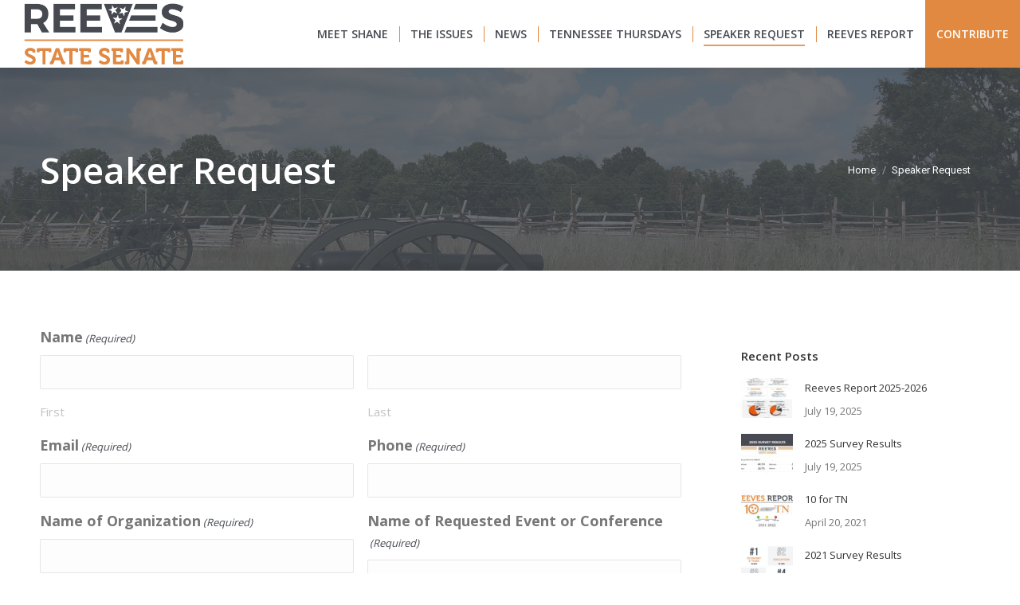

--- FILE ---
content_type: text/html; charset=UTF-8
request_url: https://www.reevesfortn.com/speaker-request/
body_size: 18429
content:
<!DOCTYPE html>
<!--[if !(IE 6) | !(IE 7) | !(IE 8)  ]><!-->
<html lang="en-US" class="no-js">
<!--<![endif]-->
<head>
	<meta charset="UTF-8" />
		<meta name="viewport" content="width=device-width, initial-scale=1, maximum-scale=1, user-scalable=0">
		<meta name="theme-color" content="#474b52"/>	<link rel="profile" href="https://gmpg.org/xfn/11" />
	<title>Speaker Request &#8211; Shane Reeves</title>
<meta name='robots' content='max-image-preview:large' />

		<!-- Meta Tag Manager -->
		<meta charset="UTF-8" />
		<meta http-equiv="x-ua-compatible" content="IE=edge" />
<script>
var gform;gform||(document.addEventListener("gform_main_scripts_loaded",function(){gform.scriptsLoaded=!0}),window.addEventListener("DOMContentLoaded",function(){gform.domLoaded=!0}),gform={domLoaded:!1,scriptsLoaded:!1,initializeOnLoaded:function(o){gform.domLoaded&&gform.scriptsLoaded?o():!gform.domLoaded&&gform.scriptsLoaded?window.addEventListener("DOMContentLoaded",o):document.addEventListener("gform_main_scripts_loaded",o)},hooks:{action:{},filter:{}},addAction:function(o,n,r,t){gform.addHook("action",o,n,r,t)},addFilter:function(o,n,r,t){gform.addHook("filter",o,n,r,t)},doAction:function(o){gform.doHook("action",o,arguments)},applyFilters:function(o){return gform.doHook("filter",o,arguments)},removeAction:function(o,n){gform.removeHook("action",o,n)},removeFilter:function(o,n,r){gform.removeHook("filter",o,n,r)},addHook:function(o,n,r,t,i){null==gform.hooks[o][n]&&(gform.hooks[o][n]=[]);var e=gform.hooks[o][n];null==i&&(i=n+"_"+e.length),gform.hooks[o][n].push({tag:i,callable:r,priority:t=null==t?10:t})},doHook:function(n,o,r){var t;if(r=Array.prototype.slice.call(r,1),null!=gform.hooks[n][o]&&((o=gform.hooks[n][o]).sort(function(o,n){return o.priority-n.priority}),o.forEach(function(o){"function"!=typeof(t=o.callable)&&(t=window[t]),"action"==n?t.apply(null,r):r[0]=t.apply(null,r)})),"filter"==n)return r[0]},removeHook:function(o,n,t,i){var r;null!=gform.hooks[o][n]&&(r=(r=gform.hooks[o][n]).filter(function(o,n,r){return!!(null!=i&&i!=o.tag||null!=t&&t!=o.priority)}),gform.hooks[o][n]=r)}});
</script>

		<meta name="viewport" content="width=device-width, initial-scale=1" />
		<!-- / Meta Tag Manager -->
<link rel='dns-prefetch' href='//cdnjs.cloudflare.com' />
<link rel='dns-prefetch' href='//fonts.googleapis.com' />
<link rel="alternate" type="application/rss+xml" title="Shane Reeves &raquo; Feed" href="https://www.reevesfortn.com/feed/" />
<link rel="alternate" type="application/rss+xml" title="Shane Reeves &raquo; Comments Feed" href="https://www.reevesfortn.com/comments/feed/" />
<script>
window._wpemojiSettings = {"baseUrl":"https:\/\/s.w.org\/images\/core\/emoji\/15.0.3\/72x72\/","ext":".png","svgUrl":"https:\/\/s.w.org\/images\/core\/emoji\/15.0.3\/svg\/","svgExt":".svg","source":{"concatemoji":"https:\/\/www.reevesfortn.com\/wp-includes\/js\/wp-emoji-release.min.js?ver=0b4833f4411aad3c49c101e82de9b0cb"}};
/*! This file is auto-generated */
!function(i,n){var o,s,e;function c(e){try{var t={supportTests:e,timestamp:(new Date).valueOf()};sessionStorage.setItem(o,JSON.stringify(t))}catch(e){}}function p(e,t,n){e.clearRect(0,0,e.canvas.width,e.canvas.height),e.fillText(t,0,0);var t=new Uint32Array(e.getImageData(0,0,e.canvas.width,e.canvas.height).data),r=(e.clearRect(0,0,e.canvas.width,e.canvas.height),e.fillText(n,0,0),new Uint32Array(e.getImageData(0,0,e.canvas.width,e.canvas.height).data));return t.every(function(e,t){return e===r[t]})}function u(e,t,n){switch(t){case"flag":return n(e,"\ud83c\udff3\ufe0f\u200d\u26a7\ufe0f","\ud83c\udff3\ufe0f\u200b\u26a7\ufe0f")?!1:!n(e,"\ud83c\uddfa\ud83c\uddf3","\ud83c\uddfa\u200b\ud83c\uddf3")&&!n(e,"\ud83c\udff4\udb40\udc67\udb40\udc62\udb40\udc65\udb40\udc6e\udb40\udc67\udb40\udc7f","\ud83c\udff4\u200b\udb40\udc67\u200b\udb40\udc62\u200b\udb40\udc65\u200b\udb40\udc6e\u200b\udb40\udc67\u200b\udb40\udc7f");case"emoji":return!n(e,"\ud83d\udc26\u200d\u2b1b","\ud83d\udc26\u200b\u2b1b")}return!1}function f(e,t,n){var r="undefined"!=typeof WorkerGlobalScope&&self instanceof WorkerGlobalScope?new OffscreenCanvas(300,150):i.createElement("canvas"),a=r.getContext("2d",{willReadFrequently:!0}),o=(a.textBaseline="top",a.font="600 32px Arial",{});return e.forEach(function(e){o[e]=t(a,e,n)}),o}function t(e){var t=i.createElement("script");t.src=e,t.defer=!0,i.head.appendChild(t)}"undefined"!=typeof Promise&&(o="wpEmojiSettingsSupports",s=["flag","emoji"],n.supports={everything:!0,everythingExceptFlag:!0},e=new Promise(function(e){i.addEventListener("DOMContentLoaded",e,{once:!0})}),new Promise(function(t){var n=function(){try{var e=JSON.parse(sessionStorage.getItem(o));if("object"==typeof e&&"number"==typeof e.timestamp&&(new Date).valueOf()<e.timestamp+604800&&"object"==typeof e.supportTests)return e.supportTests}catch(e){}return null}();if(!n){if("undefined"!=typeof Worker&&"undefined"!=typeof OffscreenCanvas&&"undefined"!=typeof URL&&URL.createObjectURL&&"undefined"!=typeof Blob)try{var e="postMessage("+f.toString()+"("+[JSON.stringify(s),u.toString(),p.toString()].join(",")+"));",r=new Blob([e],{type:"text/javascript"}),a=new Worker(URL.createObjectURL(r),{name:"wpTestEmojiSupports"});return void(a.onmessage=function(e){c(n=e.data),a.terminate(),t(n)})}catch(e){}c(n=f(s,u,p))}t(n)}).then(function(e){for(var t in e)n.supports[t]=e[t],n.supports.everything=n.supports.everything&&n.supports[t],"flag"!==t&&(n.supports.everythingExceptFlag=n.supports.everythingExceptFlag&&n.supports[t]);n.supports.everythingExceptFlag=n.supports.everythingExceptFlag&&!n.supports.flag,n.DOMReady=!1,n.readyCallback=function(){n.DOMReady=!0}}).then(function(){return e}).then(function(){var e;n.supports.everything||(n.readyCallback(),(e=n.source||{}).concatemoji?t(e.concatemoji):e.wpemoji&&e.twemoji&&(t(e.twemoji),t(e.wpemoji)))}))}((window,document),window._wpemojiSettings);
</script>
<link rel='stylesheet' id='sbi_styles-css' href='https://www.reevesfortn.com/wp-content/plugins/instagram-feed-pro/css/sbi-styles.min.css?ver=6.8.1' media='all' />
<link rel='stylesheet' id='layerslider-css' href='https://www.reevesfortn.com/wp-content/plugins/LayerSlider/static/layerslider/css/layerslider.css?ver=6.10.2' media='all' />
<style id='wp-emoji-styles-inline-css'>

	img.wp-smiley, img.emoji {
		display: inline !important;
		border: none !important;
		box-shadow: none !important;
		height: 1em !important;
		width: 1em !important;
		margin: 0 0.07em !important;
		vertical-align: -0.1em !important;
		background: none !important;
		padding: 0 !important;
	}
</style>
<link rel='stylesheet' id='wp-block-library-css' href='https://www.reevesfortn.com/wp-includes/css/dist/block-library/style.min.css?ver=0b4833f4411aad3c49c101e82de9b0cb' media='all' />
<style id='wp-block-library-theme-inline-css'>
.wp-block-audio :where(figcaption){color:#555;font-size:13px;text-align:center}.is-dark-theme .wp-block-audio :where(figcaption){color:#ffffffa6}.wp-block-audio{margin:0 0 1em}.wp-block-code{border:1px solid #ccc;border-radius:4px;font-family:Menlo,Consolas,monaco,monospace;padding:.8em 1em}.wp-block-embed :where(figcaption){color:#555;font-size:13px;text-align:center}.is-dark-theme .wp-block-embed :where(figcaption){color:#ffffffa6}.wp-block-embed{margin:0 0 1em}.blocks-gallery-caption{color:#555;font-size:13px;text-align:center}.is-dark-theme .blocks-gallery-caption{color:#ffffffa6}:root :where(.wp-block-image figcaption){color:#555;font-size:13px;text-align:center}.is-dark-theme :root :where(.wp-block-image figcaption){color:#ffffffa6}.wp-block-image{margin:0 0 1em}.wp-block-pullquote{border-bottom:4px solid;border-top:4px solid;color:currentColor;margin-bottom:1.75em}.wp-block-pullquote cite,.wp-block-pullquote footer,.wp-block-pullquote__citation{color:currentColor;font-size:.8125em;font-style:normal;text-transform:uppercase}.wp-block-quote{border-left:.25em solid;margin:0 0 1.75em;padding-left:1em}.wp-block-quote cite,.wp-block-quote footer{color:currentColor;font-size:.8125em;font-style:normal;position:relative}.wp-block-quote.has-text-align-right{border-left:none;border-right:.25em solid;padding-left:0;padding-right:1em}.wp-block-quote.has-text-align-center{border:none;padding-left:0}.wp-block-quote.is-large,.wp-block-quote.is-style-large,.wp-block-quote.is-style-plain{border:none}.wp-block-search .wp-block-search__label{font-weight:700}.wp-block-search__button{border:1px solid #ccc;padding:.375em .625em}:where(.wp-block-group.has-background){padding:1.25em 2.375em}.wp-block-separator.has-css-opacity{opacity:.4}.wp-block-separator{border:none;border-bottom:2px solid;margin-left:auto;margin-right:auto}.wp-block-separator.has-alpha-channel-opacity{opacity:1}.wp-block-separator:not(.is-style-wide):not(.is-style-dots){width:100px}.wp-block-separator.has-background:not(.is-style-dots){border-bottom:none;height:1px}.wp-block-separator.has-background:not(.is-style-wide):not(.is-style-dots){height:2px}.wp-block-table{margin:0 0 1em}.wp-block-table td,.wp-block-table th{word-break:normal}.wp-block-table :where(figcaption){color:#555;font-size:13px;text-align:center}.is-dark-theme .wp-block-table :where(figcaption){color:#ffffffa6}.wp-block-video :where(figcaption){color:#555;font-size:13px;text-align:center}.is-dark-theme .wp-block-video :where(figcaption){color:#ffffffa6}.wp-block-video{margin:0 0 1em}:root :where(.wp-block-template-part.has-background){margin-bottom:0;margin-top:0;padding:1.25em 2.375em}
</style>
<style id='classic-theme-styles-inline-css'>
/*! This file is auto-generated */
.wp-block-button__link{color:#fff;background-color:#32373c;border-radius:9999px;box-shadow:none;text-decoration:none;padding:calc(.667em + 2px) calc(1.333em + 2px);font-size:1.125em}.wp-block-file__button{background:#32373c;color:#fff;text-decoration:none}
</style>
<style id='global-styles-inline-css'>
:root{--wp--preset--aspect-ratio--square: 1;--wp--preset--aspect-ratio--4-3: 4/3;--wp--preset--aspect-ratio--3-4: 3/4;--wp--preset--aspect-ratio--3-2: 3/2;--wp--preset--aspect-ratio--2-3: 2/3;--wp--preset--aspect-ratio--16-9: 16/9;--wp--preset--aspect-ratio--9-16: 9/16;--wp--preset--color--black: #000000;--wp--preset--color--cyan-bluish-gray: #abb8c3;--wp--preset--color--white: #FFF;--wp--preset--color--pale-pink: #f78da7;--wp--preset--color--vivid-red: #cf2e2e;--wp--preset--color--luminous-vivid-orange: #ff6900;--wp--preset--color--luminous-vivid-amber: #fcb900;--wp--preset--color--light-green-cyan: #7bdcb5;--wp--preset--color--vivid-green-cyan: #00d084;--wp--preset--color--pale-cyan-blue: #8ed1fc;--wp--preset--color--vivid-cyan-blue: #0693e3;--wp--preset--color--vivid-purple: #9b51e0;--wp--preset--color--accent: #474b52;--wp--preset--color--dark-gray: #111;--wp--preset--color--light-gray: #767676;--wp--preset--gradient--vivid-cyan-blue-to-vivid-purple: linear-gradient(135deg,rgba(6,147,227,1) 0%,rgb(155,81,224) 100%);--wp--preset--gradient--light-green-cyan-to-vivid-green-cyan: linear-gradient(135deg,rgb(122,220,180) 0%,rgb(0,208,130) 100%);--wp--preset--gradient--luminous-vivid-amber-to-luminous-vivid-orange: linear-gradient(135deg,rgba(252,185,0,1) 0%,rgba(255,105,0,1) 100%);--wp--preset--gradient--luminous-vivid-orange-to-vivid-red: linear-gradient(135deg,rgba(255,105,0,1) 0%,rgb(207,46,46) 100%);--wp--preset--gradient--very-light-gray-to-cyan-bluish-gray: linear-gradient(135deg,rgb(238,238,238) 0%,rgb(169,184,195) 100%);--wp--preset--gradient--cool-to-warm-spectrum: linear-gradient(135deg,rgb(74,234,220) 0%,rgb(151,120,209) 20%,rgb(207,42,186) 40%,rgb(238,44,130) 60%,rgb(251,105,98) 80%,rgb(254,248,76) 100%);--wp--preset--gradient--blush-light-purple: linear-gradient(135deg,rgb(255,206,236) 0%,rgb(152,150,240) 100%);--wp--preset--gradient--blush-bordeaux: linear-gradient(135deg,rgb(254,205,165) 0%,rgb(254,45,45) 50%,rgb(107,0,62) 100%);--wp--preset--gradient--luminous-dusk: linear-gradient(135deg,rgb(255,203,112) 0%,rgb(199,81,192) 50%,rgb(65,88,208) 100%);--wp--preset--gradient--pale-ocean: linear-gradient(135deg,rgb(255,245,203) 0%,rgb(182,227,212) 50%,rgb(51,167,181) 100%);--wp--preset--gradient--electric-grass: linear-gradient(135deg,rgb(202,248,128) 0%,rgb(113,206,126) 100%);--wp--preset--gradient--midnight: linear-gradient(135deg,rgb(2,3,129) 0%,rgb(40,116,252) 100%);--wp--preset--font-size--small: 13px;--wp--preset--font-size--medium: 20px;--wp--preset--font-size--large: 36px;--wp--preset--font-size--x-large: 42px;--wp--preset--spacing--20: 0.44rem;--wp--preset--spacing--30: 0.67rem;--wp--preset--spacing--40: 1rem;--wp--preset--spacing--50: 1.5rem;--wp--preset--spacing--60: 2.25rem;--wp--preset--spacing--70: 3.38rem;--wp--preset--spacing--80: 5.06rem;--wp--preset--shadow--natural: 6px 6px 9px rgba(0, 0, 0, 0.2);--wp--preset--shadow--deep: 12px 12px 50px rgba(0, 0, 0, 0.4);--wp--preset--shadow--sharp: 6px 6px 0px rgba(0, 0, 0, 0.2);--wp--preset--shadow--outlined: 6px 6px 0px -3px rgba(255, 255, 255, 1), 6px 6px rgba(0, 0, 0, 1);--wp--preset--shadow--crisp: 6px 6px 0px rgba(0, 0, 0, 1);}:where(.is-layout-flex){gap: 0.5em;}:where(.is-layout-grid){gap: 0.5em;}body .is-layout-flex{display: flex;}.is-layout-flex{flex-wrap: wrap;align-items: center;}.is-layout-flex > :is(*, div){margin: 0;}body .is-layout-grid{display: grid;}.is-layout-grid > :is(*, div){margin: 0;}:where(.wp-block-columns.is-layout-flex){gap: 2em;}:where(.wp-block-columns.is-layout-grid){gap: 2em;}:where(.wp-block-post-template.is-layout-flex){gap: 1.25em;}:where(.wp-block-post-template.is-layout-grid){gap: 1.25em;}.has-black-color{color: var(--wp--preset--color--black) !important;}.has-cyan-bluish-gray-color{color: var(--wp--preset--color--cyan-bluish-gray) !important;}.has-white-color{color: var(--wp--preset--color--white) !important;}.has-pale-pink-color{color: var(--wp--preset--color--pale-pink) !important;}.has-vivid-red-color{color: var(--wp--preset--color--vivid-red) !important;}.has-luminous-vivid-orange-color{color: var(--wp--preset--color--luminous-vivid-orange) !important;}.has-luminous-vivid-amber-color{color: var(--wp--preset--color--luminous-vivid-amber) !important;}.has-light-green-cyan-color{color: var(--wp--preset--color--light-green-cyan) !important;}.has-vivid-green-cyan-color{color: var(--wp--preset--color--vivid-green-cyan) !important;}.has-pale-cyan-blue-color{color: var(--wp--preset--color--pale-cyan-blue) !important;}.has-vivid-cyan-blue-color{color: var(--wp--preset--color--vivid-cyan-blue) !important;}.has-vivid-purple-color{color: var(--wp--preset--color--vivid-purple) !important;}.has-black-background-color{background-color: var(--wp--preset--color--black) !important;}.has-cyan-bluish-gray-background-color{background-color: var(--wp--preset--color--cyan-bluish-gray) !important;}.has-white-background-color{background-color: var(--wp--preset--color--white) !important;}.has-pale-pink-background-color{background-color: var(--wp--preset--color--pale-pink) !important;}.has-vivid-red-background-color{background-color: var(--wp--preset--color--vivid-red) !important;}.has-luminous-vivid-orange-background-color{background-color: var(--wp--preset--color--luminous-vivid-orange) !important;}.has-luminous-vivid-amber-background-color{background-color: var(--wp--preset--color--luminous-vivid-amber) !important;}.has-light-green-cyan-background-color{background-color: var(--wp--preset--color--light-green-cyan) !important;}.has-vivid-green-cyan-background-color{background-color: var(--wp--preset--color--vivid-green-cyan) !important;}.has-pale-cyan-blue-background-color{background-color: var(--wp--preset--color--pale-cyan-blue) !important;}.has-vivid-cyan-blue-background-color{background-color: var(--wp--preset--color--vivid-cyan-blue) !important;}.has-vivid-purple-background-color{background-color: var(--wp--preset--color--vivid-purple) !important;}.has-black-border-color{border-color: var(--wp--preset--color--black) !important;}.has-cyan-bluish-gray-border-color{border-color: var(--wp--preset--color--cyan-bluish-gray) !important;}.has-white-border-color{border-color: var(--wp--preset--color--white) !important;}.has-pale-pink-border-color{border-color: var(--wp--preset--color--pale-pink) !important;}.has-vivid-red-border-color{border-color: var(--wp--preset--color--vivid-red) !important;}.has-luminous-vivid-orange-border-color{border-color: var(--wp--preset--color--luminous-vivid-orange) !important;}.has-luminous-vivid-amber-border-color{border-color: var(--wp--preset--color--luminous-vivid-amber) !important;}.has-light-green-cyan-border-color{border-color: var(--wp--preset--color--light-green-cyan) !important;}.has-vivid-green-cyan-border-color{border-color: var(--wp--preset--color--vivid-green-cyan) !important;}.has-pale-cyan-blue-border-color{border-color: var(--wp--preset--color--pale-cyan-blue) !important;}.has-vivid-cyan-blue-border-color{border-color: var(--wp--preset--color--vivid-cyan-blue) !important;}.has-vivid-purple-border-color{border-color: var(--wp--preset--color--vivid-purple) !important;}.has-vivid-cyan-blue-to-vivid-purple-gradient-background{background: var(--wp--preset--gradient--vivid-cyan-blue-to-vivid-purple) !important;}.has-light-green-cyan-to-vivid-green-cyan-gradient-background{background: var(--wp--preset--gradient--light-green-cyan-to-vivid-green-cyan) !important;}.has-luminous-vivid-amber-to-luminous-vivid-orange-gradient-background{background: var(--wp--preset--gradient--luminous-vivid-amber-to-luminous-vivid-orange) !important;}.has-luminous-vivid-orange-to-vivid-red-gradient-background{background: var(--wp--preset--gradient--luminous-vivid-orange-to-vivid-red) !important;}.has-very-light-gray-to-cyan-bluish-gray-gradient-background{background: var(--wp--preset--gradient--very-light-gray-to-cyan-bluish-gray) !important;}.has-cool-to-warm-spectrum-gradient-background{background: var(--wp--preset--gradient--cool-to-warm-spectrum) !important;}.has-blush-light-purple-gradient-background{background: var(--wp--preset--gradient--blush-light-purple) !important;}.has-blush-bordeaux-gradient-background{background: var(--wp--preset--gradient--blush-bordeaux) !important;}.has-luminous-dusk-gradient-background{background: var(--wp--preset--gradient--luminous-dusk) !important;}.has-pale-ocean-gradient-background{background: var(--wp--preset--gradient--pale-ocean) !important;}.has-electric-grass-gradient-background{background: var(--wp--preset--gradient--electric-grass) !important;}.has-midnight-gradient-background{background: var(--wp--preset--gradient--midnight) !important;}.has-small-font-size{font-size: var(--wp--preset--font-size--small) !important;}.has-medium-font-size{font-size: var(--wp--preset--font-size--medium) !important;}.has-large-font-size{font-size: var(--wp--preset--font-size--large) !important;}.has-x-large-font-size{font-size: var(--wp--preset--font-size--x-large) !important;}
:where(.wp-block-post-template.is-layout-flex){gap: 1.25em;}:where(.wp-block-post-template.is-layout-grid){gap: 1.25em;}
:where(.wp-block-columns.is-layout-flex){gap: 2em;}:where(.wp-block-columns.is-layout-grid){gap: 2em;}
:root :where(.wp-block-pullquote){font-size: 1.5em;line-height: 1.6;}
</style>
<link rel='stylesheet' id='contact-form-7-css' href='https://www.reevesfortn.com/wp-content/plugins/contact-form-7/includes/css/styles.css?ver=5.5.6' media='all' />
<link rel='stylesheet' id='justifiedGallery-css' href='https://www.reevesfortn.com/wp-content/plugins/flickr-justified-gallery/css/justifiedGallery.min.css?ver=v3.6' media='all' />
<link rel='stylesheet' id='flickrJustifiedGalleryWPPlugin-css' href='https://www.reevesfortn.com/wp-content/plugins/flickr-justified-gallery/css/flickrJustifiedGalleryWPPlugin.css?ver=v3.6' media='all' />
<link rel='stylesheet' id='colorbox-css' href='https://www.reevesfortn.com/wp-content/plugins/flickr-justified-gallery/lightboxes/colorbox/colorbox.css?ver=0b4833f4411aad3c49c101e82de9b0cb' media='all' />
<link rel='stylesheet' id='go-pricing-styles-css' href='https://www.reevesfortn.com/wp-content/plugins/go_pricing/assets/css/go_pricing_styles.css?ver=3.3.18' media='all' />
<link rel='stylesheet' id='srzmpcss-css' href='https://www.reevesfortn.com/wp-content/plugins/srizon-flickr-gallery-basic/resources/css/mag-popup.min.css?ver=0b4833f4411aad3c49c101e82de9b0cb' media='all' />
<link rel='stylesheet' id='srzelastislidercss-css' href='https://www.reevesfortn.com/wp-content/plugins/srizon-flickr-gallery-basic/resources/css/elastislide.min.css?ver=0b4833f4411aad3c49c101e82de9b0cb' media='all' />
<link rel='stylesheet' id='srzcustomcss-css' href='https://www.reevesfortn.com/wp-content/plugins/srizon-flickr-gallery-basic/resources/css/srizon.custom.min.css?ver=3.5.0' media='all' />
<link rel='stylesheet' id='the7-font-css' href='https://www.reevesfortn.com/wp-content/themes/dt-the7/fonts/icomoon-the7-font/icomoon-the7-font.min.css?ver=11.16.0.1' media='all' />
<link rel='stylesheet' id='the7-awesome-fonts-css' href='https://www.reevesfortn.com/wp-content/themes/dt-the7/fonts/FontAwesome/css/all.min.css?ver=11.16.0.1' media='all' />
<link rel='stylesheet' id='the7-awesome-fonts-back-css' href='https://www.reevesfortn.com/wp-content/themes/dt-the7/fonts/FontAwesome/back-compat.min.css?ver=11.16.0.1' media='all' />
<link rel='stylesheet' id='the7-Defaults-css' href='https://www.reevesfortn.com/wp-content/uploads/smile_fonts/Defaults/Defaults.css?ver=0b4833f4411aad3c49c101e82de9b0cb' media='all' />
<link rel='stylesheet' id='the7-icomoon-numbers-32x32-css' href='https://www.reevesfortn.com/wp-content/uploads/smile_fonts/icomoon-numbers-32x32/icomoon-numbers-32x32.css?ver=0b4833f4411aad3c49c101e82de9b0cb' media='all' />
<link rel='stylesheet' id='the7-icomoon-font-awesome-14x14-css' href='https://www.reevesfortn.com/wp-content/uploads/smile_fonts/icomoon-font-awesome-14x14/icomoon-font-awesome-14x14.css?ver=0b4833f4411aad3c49c101e82de9b0cb' media='all' />
<link rel='stylesheet' id='the7-icomoon-material-24x24-css' href='https://www.reevesfortn.com/wp-content/uploads/smile_fonts/icomoon-material-24x24/icomoon-material-24x24.css?ver=0b4833f4411aad3c49c101e82de9b0cb' media='all' />
<link rel='stylesheet' id='the7-icomoon-icomoonfree-16x16-css' href='https://www.reevesfortn.com/wp-content/uploads/smile_fonts/icomoon-icomoonfree-16x16/icomoon-icomoonfree-16x16.css?ver=0b4833f4411aad3c49c101e82de9b0cb' media='all' />
<link rel='stylesheet' id='the7-icomoon-elegent-line-icons-32x32-css' href='https://www.reevesfortn.com/wp-content/uploads/smile_fonts/icomoon-elegent-line-icons-32x32/icomoon-elegent-line-icons-32x32.css?ver=0b4833f4411aad3c49c101e82de9b0cb' media='all' />
<link rel='stylesheet' id='the7-icomoon-pixeden-stroke-32x32-css' href='https://www.reevesfortn.com/wp-content/uploads/smile_fonts/icomoon-pixeden-stroke-32x32/icomoon-pixeden-stroke-32x32.css?ver=0b4833f4411aad3c49c101e82de9b0cb' media='all' />
<link rel='stylesheet' id='gform_basic-css' href='https://www.reevesfortn.com/wp-content/plugins/gravityforms/assets/css/dist/basic.min.css?ver=2.8.18' media='all' />
<link rel='stylesheet' id='gform_theme_components-css' href='https://www.reevesfortn.com/wp-content/plugins/gravityforms/assets/css/dist/theme-components.min.css?ver=2.8.18' media='all' />
<link rel='stylesheet' id='gform_theme_ie11-css' href='https://www.reevesfortn.com/wp-content/plugins/gravityforms/assets/css/dist/theme-ie11.min.css?ver=2.8.18' media='all' />
<link rel='stylesheet' id='gform_theme-css' href='https://www.reevesfortn.com/wp-content/plugins/gravityforms/assets/css/dist/theme.min.css?ver=2.8.18' media='all' />
<link rel='stylesheet' id='dt-web-fonts-css' href='https://fonts.googleapis.com/css?family=Open+Sans:400,600,700%7CRoboto:400,600,700' media='all' />
<link rel='stylesheet' id='dt-main-css' href='https://www.reevesfortn.com/wp-content/themes/dt-the7/css/main.min.css?ver=11.16.0.1' media='all' />
<link rel='stylesheet' id='the7-custom-scrollbar-css' href='https://www.reevesfortn.com/wp-content/themes/dt-the7/lib/custom-scrollbar/custom-scrollbar.min.css?ver=11.16.0.1' media='all' />
<link rel='stylesheet' id='the7-wpbakery-css' href='https://www.reevesfortn.com/wp-content/themes/dt-the7/css/wpbakery.min.css?ver=11.16.0.1' media='all' />
<link rel='stylesheet' id='the7-core-css' href='https://www.reevesfortn.com/wp-content/plugins/dt-the7-core/assets/css/post-type.min.css?ver=2.7.10' media='all' />
<link rel='stylesheet' id='the7-css-vars-css' href='https://www.reevesfortn.com/wp-content/uploads/the7-css/css-vars.css?ver=ce6542975bcc' media='all' />
<link rel='stylesheet' id='dt-custom-css' href='https://www.reevesfortn.com/wp-content/uploads/the7-css/custom.css?ver=ce6542975bcc' media='all' />
<link rel='stylesheet' id='dt-media-css' href='https://www.reevesfortn.com/wp-content/uploads/the7-css/media.css?ver=ce6542975bcc' media='all' />
<link rel='stylesheet' id='the7-mega-menu-css' href='https://www.reevesfortn.com/wp-content/uploads/the7-css/mega-menu.css?ver=ce6542975bcc' media='all' />
<link rel='stylesheet' id='the7-elements-albums-portfolio-css' href='https://www.reevesfortn.com/wp-content/uploads/the7-css/the7-elements-albums-portfolio.css?ver=ce6542975bcc' media='all' />
<link rel='stylesheet' id='the7-elements-css' href='https://www.reevesfortn.com/wp-content/uploads/the7-css/post-type-dynamic.css?ver=ce6542975bcc' media='all' />
<link rel='stylesheet' id='photonic-slider-css' href='https://www.reevesfortn.com/wp-content/plugins/photonic/include/ext/splide/splide.min.css?ver=20220513-171952' media='all' />
<link rel='stylesheet' id='photonic-lightbox-css' href='https://www.reevesfortn.com/wp-content/plugins/photonic/include/ext/baguettebox/baguettebox.min.css?ver=20220513-171952' media='all' />
<link rel='stylesheet' id='photonic-css' href='https://www.reevesfortn.com/wp-content/plugins/photonic/include/css/front-end/core/photonic.min.css?ver=20220513-172004' media='all' />
<style id='photonic-inline-css'>
/* Dynamically generated CSS */
.photonic-panel { background:  rgb(17,17,17)  !important;

	border-top: none;
	border-right: none;
	border-bottom: none;
	border-left: none;
 }
.photonic-flickr-stream .photonic-pad-photosets { margin: 10px; }
.photonic-flickr-stream .photonic-pad-galleries { margin: 10px; }
.photonic-flickr-stream .photonic-pad-photos { padding: 5px 10px; }
.photonic-google-stream .photonic-pad-photos { padding: 5px 10px; }
.photonic-zenfolio-stream .photonic-pad-photos { padding: 5px 10px; }
.photonic-zenfolio-stream .photonic-pad-photosets { margin: 5px 10px; }
.photonic-smug-stream .photonic-pad-albums { margin: 10px; }
.photonic-smug-stream .photonic-pad-photos { padding: 5px 10px; }
.photonic-random-layout .photonic-thumb { padding: 2px}
.photonic-masonry-layout .photonic-thumb { padding: 2px}
.photonic-mosaic-layout .photonic-thumb { padding: 2px}

</style>
<link rel='stylesheet' id='style-css' href='https://www.reevesfortn.com/wp-content/themes/dt-the7/style.css?ver=11.16.0.1' media='all' />
<script src="https://www.reevesfortn.com/wp-includes/js/jquery/jquery.min.js?ver=3.7.1" id="jquery-core-js"></script>
<script src="https://www.reevesfortn.com/wp-includes/js/jquery/jquery-migrate.min.js?ver=3.4.1" id="jquery-migrate-js"></script>
<script id="layerslider-greensock-js-extra">
var LS_Meta = {"v":"6.10.2"};
</script>
<script src="https://www.reevesfortn.com/wp-content/plugins/LayerSlider/static/layerslider/js/greensock.js?ver=1.19.0" id="layerslider-greensock-js"></script>
<script src="https://www.reevesfortn.com/wp-content/plugins/LayerSlider/static/layerslider/js/layerslider.kreaturamedia.jquery.js?ver=6.10.2" id="layerslider-js"></script>
<script src="https://www.reevesfortn.com/wp-content/plugins/LayerSlider/static/layerslider/js/layerslider.transitions.js?ver=6.10.2" id="layerslider-transitions-js"></script>
<script id="gw-tweenmax-js-before">
var oldGS=window.GreenSockGlobals,oldGSQueue=window._gsQueue,oldGSDefine=window._gsDefine;window._gsDefine=null;delete(window._gsDefine);var gwGS=window.GreenSockGlobals={};
</script>
<script src="https://cdnjs.cloudflare.com/ajax/libs/gsap/1.11.2/TweenMax.min.js" id="gw-tweenmax-js"></script>
<script id="gw-tweenmax-js-after">
try{window.GreenSockGlobals=null;window._gsQueue=null;window._gsDefine=null;delete(window.GreenSockGlobals);delete(window._gsQueue);delete(window._gsDefine);window.GreenSockGlobals=oldGS;window._gsQueue=oldGSQueue;window._gsDefine=oldGSDefine;}catch(e){}
</script>
<script src="https://www.reevesfortn.com/wp-content/plugins/srizon-flickr-gallery-basic/resources/js/modernizr.js?ver=0b4833f4411aad3c49c101e82de9b0cb" id="srzmodernizr-js"></script>
<script src="https://www.reevesfortn.com/wp-content/plugins/srizon-flickr-gallery-basic/resources/js/mag-popup.js?ver=0b4833f4411aad3c49c101e82de9b0cb" id="srzmp-js"></script>
<script src="https://www.reevesfortn.com/wp-content/plugins/srizon-flickr-gallery-basic/resources/js/jquery.collagePlus.min.js?ver=0b4833f4411aad3c49c101e82de9b0cb" id="srzcollage-js"></script>
<script src="https://www.reevesfortn.com/wp-content/plugins/srizon-flickr-gallery-basic/resources/js/jquery.elastislide.min.js?ver=0b4833f4411aad3c49c101e82de9b0cb" id="srzelastislide-js"></script>
<script src="https://www.reevesfortn.com/wp-content/plugins/srizon-flickr-gallery-basic/resources/js/srizon.custom.min.js?ver=3.5.0" id="srzcustom-js"></script>
<script defer='defer' src="https://www.reevesfortn.com/wp-content/plugins/gravityforms/js/jquery.json.min.js?ver=2.8.18" id="gform_json-js"></script>
<script id="gform_gravityforms-js-extra">
var gf_global = {"gf_currency_config":{"name":"U.S. Dollar","symbol_left":"$","symbol_right":"","symbol_padding":"","thousand_separator":",","decimal_separator":".","decimals":2,"code":"USD"},"base_url":"https:\/\/www.reevesfortn.com\/wp-content\/plugins\/gravityforms","number_formats":[],"spinnerUrl":"https:\/\/www.reevesfortn.com\/wp-content\/plugins\/gravityforms\/images\/spinner.svg","version_hash":"496d667b5dd7c4b68cfcecf499051bd2","strings":{"newRowAdded":"New row added.","rowRemoved":"Row removed","formSaved":"The form has been saved.  The content contains the link to return and complete the form."}};
var gform_i18n = {"datepicker":{"days":{"monday":"Mo","tuesday":"Tu","wednesday":"We","thursday":"Th","friday":"Fr","saturday":"Sa","sunday":"Su"},"months":{"january":"January","february":"February","march":"March","april":"April","may":"May","june":"June","july":"July","august":"August","september":"September","october":"October","november":"November","december":"December"},"firstDay":1,"iconText":"Select date"}};
var gf_legacy_multi = {"2":""};
var gform_gravityforms = {"strings":{"invalid_file_extension":"This type of file is not allowed. Must be one of the following:","delete_file":"Delete this file","in_progress":"in progress","file_exceeds_limit":"File exceeds size limit","illegal_extension":"This type of file is not allowed.","max_reached":"Maximum number of files reached","unknown_error":"There was a problem while saving the file on the server","currently_uploading":"Please wait for the uploading to complete","cancel":"Cancel","cancel_upload":"Cancel this upload","cancelled":"Cancelled"},"vars":{"images_url":"https:\/\/www.reevesfortn.com\/wp-content\/plugins\/gravityforms\/images"}};
</script>
<script id="gform_gravityforms-js-before">

</script>
<script defer='defer' src="https://www.reevesfortn.com/wp-content/plugins/gravityforms/js/gravityforms.min.js?ver=2.8.18" id="gform_gravityforms-js"></script>
<script defer='defer' src="https://www.reevesfortn.com/wp-content/plugins/gravityforms/assets/js/dist/utils.min.js?ver=50c7bea9c2320e16728e44ae9fde5f26" id="gform_gravityforms_utils-js"></script>
<script id="dt-above-fold-js-extra">
var dtLocal = {"themeUrl":"https:\/\/www.reevesfortn.com\/wp-content\/themes\/dt-the7","passText":"To view this protected post, enter the password below:","moreButtonText":{"loading":"Loading...","loadMore":"Load more"},"postID":"54525","ajaxurl":"https:\/\/www.reevesfortn.com\/wp-admin\/admin-ajax.php","REST":{"baseUrl":"https:\/\/www.reevesfortn.com\/wp-json\/the7\/v1","endpoints":{"sendMail":"\/send-mail"}},"contactMessages":{"required":"One or more fields have an error. Please check and try again.","terms":"Please accept the privacy policy.","fillTheCaptchaError":"Please, fill the captcha."},"captchaSiteKey":"","ajaxNonce":"e8d723819d","pageData":{"type":"page","template":"page","layout":null},"themeSettings":{"smoothScroll":"off","lazyLoading":false,"desktopHeader":{"height":85},"ToggleCaptionEnabled":"disabled","ToggleCaption":"Navigation","floatingHeader":{"showAfter":0,"showMenu":true,"height":60,"logo":{"showLogo":true,"html":"<img class=\" preload-me\" src=\"https:\/\/www.reevesfortn.com\/wp-content\/uploads\/2018\/03\/main-logo-2.png\" srcset=\"https:\/\/www.reevesfortn.com\/wp-content\/uploads\/2018\/03\/main-logo-2.png 375w, https:\/\/www.reevesfortn.com\/wp-content\/uploads\/2018\/03\/main-logo-2.png 375w\" width=\"375\" height=\"143\"   sizes=\"375px\" alt=\"Shane Reeves\" \/>","url":"https:\/\/www.reevesfortn.com\/"}},"topLine":{"floatingTopLine":{"logo":{"showLogo":false,"html":""}}},"mobileHeader":{"firstSwitchPoint":1150,"secondSwitchPoint":762,"firstSwitchPointHeight":60,"secondSwitchPointHeight":60,"mobileToggleCaptionEnabled":"disabled","mobileToggleCaption":"Menu"},"stickyMobileHeaderFirstSwitch":{"logo":{"html":"<img class=\" preload-me\" src=\"https:\/\/www.reevesfortn.com\/wp-content\/uploads\/2018\/03\/main-logo-2.png\" srcset=\"https:\/\/www.reevesfortn.com\/wp-content\/uploads\/2018\/03\/main-logo-2.png 375w, https:\/\/www.reevesfortn.com\/wp-content\/uploads\/2018\/03\/main-logo-2.png 375w\" width=\"375\" height=\"143\"   sizes=\"375px\" alt=\"Shane Reeves\" \/>"}},"stickyMobileHeaderSecondSwitch":{"logo":{"html":"<img class=\" preload-me\" src=\"https:\/\/www.reevesfortn.com\/wp-content\/uploads\/2018\/03\/main-logo-2.png\" srcset=\"https:\/\/www.reevesfortn.com\/wp-content\/uploads\/2018\/03\/main-logo-2.png 375w, https:\/\/www.reevesfortn.com\/wp-content\/uploads\/2018\/03\/main-logo-2.png 375w\" width=\"375\" height=\"143\"   sizes=\"375px\" alt=\"Shane Reeves\" \/>"}},"sidebar":{"switchPoint":990},"boxedWidth":"1280px"},"VCMobileScreenWidth":"768"};
var dtShare = {"shareButtonText":{"facebook":"Share on Facebook","twitter":"Share on X","pinterest":"Pin it","linkedin":"Share on Linkedin","whatsapp":"Share on Whatsapp"},"overlayOpacity":"85"};
</script>
<script src="https://www.reevesfortn.com/wp-content/themes/dt-the7/js/above-the-fold.min.js?ver=11.16.0.1" id="dt-above-fold-js"></script>
<meta name="generator" content="Powered by LayerSlider 6.10.2 - Multi-Purpose, Responsive, Parallax, Mobile-Friendly Slider Plugin for WordPress." />
<!-- LayerSlider updates and docs at: https://layerslider.kreaturamedia.com -->
<link rel="https://api.w.org/" href="https://www.reevesfortn.com/wp-json/" /><link rel="alternate" title="JSON" type="application/json" href="https://www.reevesfortn.com/wp-json/wp/v2/pages/54525" /><link rel="EditURI" type="application/rsd+xml" title="RSD" href="https://www.reevesfortn.com/xmlrpc.php?rsd" />
<link rel="canonical" href="https://www.reevesfortn.com/speaker-request/" />
<link rel="alternate" title="oEmbed (JSON)" type="application/json+oembed" href="https://www.reevesfortn.com/wp-json/oembed/1.0/embed?url=https%3A%2F%2Fwww.reevesfortn.com%2Fspeaker-request%2F" />
<link rel="alternate" title="oEmbed (XML)" type="text/xml+oembed" href="https://www.reevesfortn.com/wp-json/oembed/1.0/embed?url=https%3A%2F%2Fwww.reevesfortn.com%2Fspeaker-request%2F&#038;format=xml" />
<meta property="og:site_name" content="Shane Reeves" />
<meta property="og:title" content="Speaker Request" />
<meta property="og:image" content="https://www.reevesfortn.com/wp-content/uploads/2018/03/main-logo-2.png" />
<meta property="og:url" content="https://www.reevesfortn.com/speaker-request/" />
<meta property="og:type" content="article" />
<style>.recentcomments a{display:inline !important;padding:0 !important;margin:0 !important;}</style><meta name="generator" content="Powered by WPBakery Page Builder - drag and drop page builder for WordPress."/>
<link rel="icon" href="https://www.reevesfortn.com/wp-content/uploads/2017/10/cropped-favicon-32x32.png" sizes="32x32" />
<link rel="icon" href="https://www.reevesfortn.com/wp-content/uploads/2017/10/cropped-favicon-192x192.png" sizes="192x192" />
<link rel="apple-touch-icon" href="https://www.reevesfortn.com/wp-content/uploads/2017/10/cropped-favicon-180x180.png" />
<meta name="msapplication-TileImage" content="https://www.reevesfortn.com/wp-content/uploads/2017/10/cropped-favicon-270x270.png" />
		<style id="wp-custom-css">
			/*
You can add your own CSS here.

Click the help icon above to learn more.
*/

    .mobile-header-bar .mobile-branding img {
    max-width: 100%;
    height: auto;
	width: 225px;
}
.branding a img, .branding img {
    max-width: 100%;
    height: auto;
    width: 200px;
}
.sticky-on .branding a img, .branding img {
		width: 135px;
}
#phantom.full-width .ph-wrap img {
    max-width: 100%;
    height: auto;
    width: 225px;
}
.masthead .contribute-button {
    background: #e18940;
}
::-webkit-input-placeholder { /* Chrome */
  color: #474b52!important;
}
:-ms-input-placeholder { /* IE 10+ */
  color: #474b52!important;
}
::-moz-placeholder { /* Firefox 19+ */
  color: #474b52!important;
  opacity: 1;
}
:-moz-placeholder { /* Firefox 4 - 18 */
  color: #474b52!important;
  opacity: 1;
}
#footer #text-3 {
clear: left;
}
#footer #text-3 .sb_instagram_header { display: none;
} 
#footer #text-3 #sbi_images { 
	margin: 0px auto;
}
#footer #sb_instagram.sbi_col_4 #sbi_images .sbi_item {
	margin: 0 auto!important;
}
#footer #sb_instagram.sbi_col_4 #sbi_images { 
	margin: -20px -20px -40px!important
}
#footer #sb_instagram #sbi_load {
	display: none;
}
#primary-menu > li:last-child .menu-text {
	color: #ffffff;
}
#primary-menu > li:last-child .menu-item-text:before {
	background-color: #ffffff;
	background: #ffffff;
}
.masthead:not(.side-header).dividers .main-nav > li:last-child:before {
	border: none
}
/* Extra small devices (phones, 600px and down) */
@media only screen and (max-width: 600px) {
	.flickr_badge_image {
    height: auto!important;
    width: 100%!important;
		margin: 0% 0% 1%!important;
}
}

/* Small devices (portrait tablets and large phones, 600px and up) */
@media only screen and (min-width: 600px) {
.flickr_badge_image {
    height: auto!important;
    width: 100%!important;
		margin: 0% 0% 1%!important;
}}

/* Medium devices (landscape tablets, 768px and up) */
@media only screen and (min-width: 768px) {
	.flickr_badge_image {
    height: auto!important;
    width: 49.5%!important;
		margin: 0% 0.1% 1%!important;
}
	}

/* Large devices (laptops/desktops, 992px and up) */
@media only screen and (min-width: 992px) {
.flickr_badge_image {
    height: auto!important;
    width: 32.5%!important;
    margin: 0% .1% 1%!important;}
	
	
	
	}
/* Extra large devices (large laptops and desktops, 1200px and up) */
@media only screen and (min-width: 1200px) {.flickr_badge_image {
        height: auto!important;
    width: 19.5%!important;
    margin: 0% .1% 1%!important;
}
	
}

.hide{
	display: none !important;
	visibility: hidden !important;
}
#main .gform_wrapper textarea, .gform_wrapper .top_label .gfield_label{
	font:inherit !important;
	font-weight:700 !important;
}
.gform_wrapper.gravity-theme .description, .gform_wrapper.gravity-theme .gfield_description, .gform_wrapper.gravity-theme .gsection_description, .gform_wrapper.gravity-theme .instruction{
	padding-top:0 !important
}		</style>
		<noscript><style> .wpb_animate_when_almost_visible { opacity: 1; }</style></noscript><!-- Global site tag (gtag.js) - Google Analytics -->
<script async src="https://www.googletagmanager.com/gtag/js?id=UA-109802909-1"></script>
<script>
  window.dataLayer = window.dataLayer || [];
  function gtag(){dataLayer.push(arguments);}
  gtag('js', new Date());

  gtag('config', 'UA-109802909-1');
</script>
</head>
<body data-rsssl=1 id="the7-body" class="page-template-default page page-id-54525 wp-embed-responsive the7-core-ver-2.7.10 dt-responsive-on right-mobile-menu-close-icon ouside-menu-close-icon mobile-hamburger-close-bg-enable mobile-hamburger-close-bg-hover-enable  fade-medium-mobile-menu-close-icon fade-medium-menu-close-icon srcset-enabled btn-flat custom-btn-color custom-btn-hover-color shadow-element-decoration phantom-sticky phantom-shadow-decoration phantom-main-logo-on floating-mobile-menu-icon top-header first-switch-logo-center first-switch-menu-left second-switch-logo-center second-switch-menu-left layzr-loading-on popup-message-style the7-ver-11.16.0.1 dt-fa-compatibility wpb-js-composer js-comp-ver-6.6.0.1 vc_responsive">
<!-- The7 11.16.0.1 -->

<div id="page" >
	<a class="skip-link screen-reader-text" href="#content">Skip to content</a>

<div class="masthead inline-header right full-height full-width dividers shadow-decoration shadow-mobile-header-decoration small-mobile-menu-icon mobile-menu-icon-bg-on mobile-menu-icon-hover-bg-on show-sub-menu-on-hover"  role="banner">

	<div class="top-bar line-content top-bar-empty">
	<div class="top-bar-bg" ></div>
	<div class="mini-widgets left-widgets"></div><div class="mini-widgets right-widgets"></div></div>

	<header class="header-bar">

		<div class="branding">
	<div id="site-title" class="assistive-text">Shane Reeves</div>
	<div id="site-description" class="assistive-text">Unstoppable Tennessee</div>
	<a class="same-logo" href="https://www.reevesfortn.com/"><img class=" preload-me" src="https://www.reevesfortn.com/wp-content/uploads/2018/03/main-logo-2.png" srcset="https://www.reevesfortn.com/wp-content/uploads/2018/03/main-logo-2.png 375w, https://www.reevesfortn.com/wp-content/uploads/2018/03/main-logo-2.png 375w" width="375" height="143"   sizes="375px" alt="Shane Reeves" /></a></div>

		<ul id="primary-menu" class="main-nav underline-decoration from-centre-line"><li class="menu-item menu-item-type-post_type menu-item-object-page menu-item-51261 first depth-0"><a href='https://www.reevesfortn.com/meet-shane/' data-level='1'><span class="menu-item-text"><span class="menu-text">Meet Shane</span></span></a></li> <li class="menu-item menu-item-type-post_type menu-item-object-page menu-item-51756 depth-0"><a href='https://www.reevesfortn.com/the-issues/' data-level='1'><span class="menu-item-text"><span class="menu-text">The Issues</span></span></a></li> <li class="menu-item menu-item-type-post_type menu-item-object-page menu-item-51265 depth-0"><a href='https://www.reevesfortn.com/news/' data-level='1'><span class="menu-item-text"><span class="menu-text">News</span></span></a></li> <li class="menu-item menu-item-type-post_type menu-item-object-page menu-item-54535 depth-0"><a href='https://www.reevesfortn.com/tennessee-thursdays/' data-level='1'><span class="menu-item-text"><span class="menu-text">Tennessee Thursdays</span></span></a></li> <li class="menu-item menu-item-type-post_type menu-item-object-page current-menu-item page_item page-item-54525 current_page_item menu-item-54528 act depth-0"><a href='https://www.reevesfortn.com/speaker-request/' data-level='1'><span class="menu-item-text"><span class="menu-text">Speaker Request</span></span></a></li> <li class="menu-item menu-item-type-post_type menu-item-object-post menu-item-54625 depth-0"><a href='https://www.reevesfortn.com/2025/07/19/reeves-report-2025-2026/' data-level='1'><span class="menu-item-text"><span class="menu-text">Reeves Report</span></span></a></li> <li class="contribute-button menu-item menu-item-type-custom menu-item-object-custom menu-item-54564 last depth-0"><a href='https://secure.anedot.com/reeves/shanereevesfortennessee' target='_blank' data-level='1'><span class="menu-item-text"><span class="menu-text">Contribute</span></span></a></li> </ul>
		
	</header>

</div>
<div role="navigation" aria-label="Main Menu" class="dt-mobile-header mobile-menu-show-divider">
	<div class="dt-close-mobile-menu-icon" aria-label="Close" role="button"><div class="close-line-wrap"><span class="close-line"></span><span class="close-line"></span><span class="close-line"></span></div></div>	<ul id="mobile-menu" class="mobile-main-nav">
		<li class="menu-item menu-item-type-post_type menu-item-object-page menu-item-51261 first depth-0"><a href='https://www.reevesfortn.com/meet-shane/' data-level='1'><span class="menu-item-text"><span class="menu-text">Meet Shane</span></span></a></li> <li class="menu-item menu-item-type-post_type menu-item-object-page menu-item-51756 depth-0"><a href='https://www.reevesfortn.com/the-issues/' data-level='1'><span class="menu-item-text"><span class="menu-text">The Issues</span></span></a></li> <li class="menu-item menu-item-type-post_type menu-item-object-page menu-item-51265 depth-0"><a href='https://www.reevesfortn.com/news/' data-level='1'><span class="menu-item-text"><span class="menu-text">News</span></span></a></li> <li class="menu-item menu-item-type-post_type menu-item-object-page menu-item-54535 depth-0"><a href='https://www.reevesfortn.com/tennessee-thursdays/' data-level='1'><span class="menu-item-text"><span class="menu-text">Tennessee Thursdays</span></span></a></li> <li class="menu-item menu-item-type-post_type menu-item-object-page current-menu-item page_item page-item-54525 current_page_item menu-item-54528 act depth-0"><a href='https://www.reevesfortn.com/speaker-request/' data-level='1'><span class="menu-item-text"><span class="menu-text">Speaker Request</span></span></a></li> <li class="menu-item menu-item-type-post_type menu-item-object-post menu-item-54625 depth-0"><a href='https://www.reevesfortn.com/2025/07/19/reeves-report-2025-2026/' data-level='1'><span class="menu-item-text"><span class="menu-text">Reeves Report</span></span></a></li> <li class="contribute-button menu-item menu-item-type-custom menu-item-object-custom menu-item-54564 last depth-0"><a href='https://secure.anedot.com/reeves/shanereevesfortennessee' target='_blank' data-level='1'><span class="menu-item-text"><span class="menu-text">Contribute</span></span></a></li> 	</ul>
	<div class='mobile-mini-widgets-in-menu'></div>
</div>

		<div class="page-title title-left solid-bg page-title-responsive-enabled bg-img-enabled overlay-bg">
			<div class="wf-wrap">

				<div class="page-title-head hgroup"><h1 >Speaker Request</h1></div><div class="page-title-breadcrumbs"><div class="assistive-text">You are here:</div><ol class="breadcrumbs text-small" itemscope itemtype="https://schema.org/BreadcrumbList"><li itemprop="itemListElement" itemscope itemtype="https://schema.org/ListItem"><a itemprop="item" href="https://www.reevesfortn.com/" title="Home"><span itemprop="name">Home</span></a><meta itemprop="position" content="1" /></li><li class="current" itemprop="itemListElement" itemscope itemtype="https://schema.org/ListItem"><span itemprop="name">Speaker Request</span><meta itemprop="position" content="2" /></li></ol></div>			</div>
		</div>

		

<div id="main" class="sidebar-right sidebar-divider-off">

	
	<div class="main-gradient"></div>
	<div class="wf-wrap">
	<div class="wf-container-main">

	


	<div id="content" class="content" role="main">

		
                <div class='gf_browser_chrome gform_wrapper gravity-theme gform-theme--no-framework' data-form-theme='gravity-theme' data-form-index='0' id='gform_wrapper_2' ><div id='gf_2' class='gform_anchor' tabindex='-1'></div><form method='post' enctype='multipart/form-data' target='gform_ajax_frame_2' id='gform_2'  action='/speaker-request/#gf_2' data-formid='2' novalidate>
                        <div class='gform-body gform_body'><div id='gform_fields_2' class='gform_fields top_label form_sublabel_below description_above validation_below'><fieldset id="field_2_1" class="gfield gfield--type-name gfield--input-type-name gfield_contains_required field_sublabel_below gfield--no-description field_description_above field_validation_below gfield_visibility_visible"  data-js-reload="field_2_1" ><legend class='gfield_label gform-field-label gfield_label_before_complex' >Name<span class="gfield_required"><span class="gfield_required gfield_required_text">(Required)</span></span></legend><div class='ginput_complex ginput_container ginput_container--name no_prefix has_first_name no_middle_name has_last_name no_suffix gf_name_has_2 ginput_container_name gform-grid-row' id='input_2_1'>
                            
                            <span id='input_2_1_3_container' class='name_first gform-grid-col gform-grid-col--size-auto' >
                                                    <input type='text' name='input_1.3' id='input_2_1_3' value=''   aria-required='true'     />
                                                    <label for='input_2_1_3' class='gform-field-label gform-field-label--type-sub '>First</label>
                                                </span>
                            
                            <span id='input_2_1_6_container' class='name_last gform-grid-col gform-grid-col--size-auto' >
                                                    <input type='text' name='input_1.6' id='input_2_1_6' value=''   aria-required='true'     />
                                                    <label for='input_2_1_6' class='gform-field-label gform-field-label--type-sub '>Last</label>
                                                </span>
                            
                        </div></fieldset><div id="field_2_3" class="gfield gfield--type-email gfield--input-type-email gfield--width-half gfield_contains_required field_sublabel_below gfield--no-description field_description_above field_validation_below gfield_visibility_visible"  data-js-reload="field_2_3" ><label class='gfield_label gform-field-label' for='input_2_3'>Email<span class="gfield_required"><span class="gfield_required gfield_required_text">(Required)</span></span></label><div class='ginput_container ginput_container_email'>
                            <input name='input_3' id='input_2_3' type='email' value='' class='large'    aria-required="true" aria-invalid="false"  />
                        </div></div><div id="field_2_4" class="gfield gfield--type-phone gfield--input-type-phone gfield--width-half gfield_contains_required field_sublabel_below gfield--no-description field_description_above field_validation_below gfield_visibility_visible"  data-js-reload="field_2_4" ><label class='gfield_label gform-field-label' for='input_2_4'>Phone<span class="gfield_required"><span class="gfield_required gfield_required_text">(Required)</span></span></label><div class='ginput_container ginput_container_phone'><input name='input_4' id='input_2_4' type='tel' value='' class='large'   aria-required="true" aria-invalid="false"   /></div></div><div id="field_2_5" class="gfield gfield--type-text gfield--input-type-text gfield--width-half gfield_contains_required field_sublabel_below gfield--no-description field_description_above field_validation_below gfield_visibility_visible"  data-js-reload="field_2_5" ><label class='gfield_label gform-field-label' for='input_2_5'>Name of Organization<span class="gfield_required"><span class="gfield_required gfield_required_text">(Required)</span></span></label><div class='ginput_container ginput_container_text'><input name='input_5' id='input_2_5' type='text' value='' class='large'     aria-required="true" aria-invalid="false"   /> </div></div><div id="field_2_6" class="gfield gfield--type-text gfield--input-type-text gfield--width-half gfield_contains_required field_sublabel_below gfield--no-description field_description_above field_validation_below gfield_visibility_visible"  data-js-reload="field_2_6" ><label class='gfield_label gform-field-label' for='input_2_6'>Name of Requested Event or Conference<span class="gfield_required"><span class="gfield_required gfield_required_text">(Required)</span></span></label><div class='ginput_container ginput_container_text'><input name='input_6' id='input_2_6' type='text' value='' class='large'     aria-required="true" aria-invalid="false"   /> </div></div><div id="field_2_7" class="gfield gfield--type-textarea gfield--input-type-textarea gfield--width-full gfield_contains_required field_sublabel_below gfield--no-description field_description_above field_validation_below gfield_visibility_visible"  data-js-reload="field_2_7" ><label class='gfield_label gform-field-label' for='input_2_7'>Theme(s) and/or Focus of Gathering<span class="gfield_required"><span class="gfield_required gfield_required_text">(Required)</span></span></label><div class='ginput_container ginput_container_textarea'><textarea name='input_7' id='input_2_7' class='textarea small'     aria-required="true" aria-invalid="false"   rows='10' cols='50'></textarea></div></div><div id="field_2_21" class="gfield gfield--type-textarea gfield--input-type-textarea gfield--width-full gfield_contains_required field_sublabel_below gfield--no-description field_description_above field_validation_below gfield_visibility_visible"  data-js-reload="field_2_21" ><label class='gfield_label gform-field-label' for='input_2_21'>More specific information on requested topic of speech<span class="gfield_required"><span class="gfield_required gfield_required_text">(Required)</span></span></label><div class='ginput_container ginput_container_textarea'><textarea name='input_21' id='input_2_21' class='textarea small'     aria-required="true" aria-invalid="false"   rows='10' cols='50'></textarea></div></div><div id="field_2_8" class="gfield gfield--type-date gfield--input-type-date gfield--input-type-datepicker gfield--datepicker-no-icon gfield--width-full gfield_contains_required field_sublabel_below gfield--no-description field_description_above field_validation_below gfield_visibility_visible"  data-js-reload="field_2_8" ><label class='gfield_label gform-field-label' for='input_2_8'>Date of Event<span class="gfield_required"><span class="gfield_required gfield_required_text">(Required)</span></span></label><div class='ginput_container ginput_container_date'>
                            <input name='input_8' id='input_2_8' type='text' value='' class='datepicker gform-datepicker mdy datepicker_no_icon gdatepicker-no-icon'   placeholder='mm/dd/yyyy' aria-describedby="input_2_8_date_format" aria-invalid="false" aria-required="true"/>
                            <span id='input_2_8_date_format' class='screen-reader-text'>MM slash DD slash YYYY</span>
                        </div>
                        <input type='hidden' id='gforms_calendar_icon_input_2_8' class='gform_hidden' value='https://www.reevesfortn.com/wp-content/plugins/gravityforms/images/datepicker/datepicker.svg'/></div><div id="field_2_19" class="gfield gfield--type-text gfield--input-type-text gfield--width-half gfield_contains_required field_sublabel_below gfield--has-description field_description_above field_validation_below gfield_visibility_visible"  data-js-reload="field_2_19" ><label class='gfield_label gform-field-label' for='input_2_19'>Event Start Time<span class="gfield_required"><span class="gfield_required gfield_required_text">(Required)</span></span></label><div class='gfield_description' id='gfield_description_2_19'>(Ex. 6:00 PM)</div><div class='ginput_container ginput_container_text'><input name='input_19' id='input_2_19' type='text' value='' class='large'  aria-describedby="gfield_description_2_19"   aria-required="true" aria-invalid="false"   /> </div></div><div id="field_2_20" class="gfield gfield--type-text gfield--input-type-text gfield--width-half gfield_contains_required field_sublabel_below gfield--has-description field_description_above field_validation_below gfield_visibility_visible"  data-js-reload="field_2_20" ><label class='gfield_label gform-field-label' for='input_2_20'>Requested Time to Speak<span class="gfield_required"><span class="gfield_required gfield_required_text">(Required)</span></span></label><div class='gfield_description' id='gfield_description_2_20'>(Ex. 6:00 PM)</div><div class='ginput_container ginput_container_text'><input name='input_20' id='input_2_20' type='text' value='' class='large'  aria-describedby="gfield_description_2_20"   aria-required="true" aria-invalid="false"   /> </div></div><fieldset id="field_2_9" class="gfield gfield--type-address gfield--input-type-address gfield--width-full gfield_contains_required field_sublabel_below gfield--no-description field_description_above field_validation_below gfield_visibility_visible"  data-js-reload="field_2_9" ><legend class='gfield_label gform-field-label gfield_label_before_complex' >Address<span class="gfield_required"><span class="gfield_required gfield_required_text">(Required)</span></span></legend>    
                    <div class='ginput_complex ginput_container has_street has_street2 has_city has_state has_zip ginput_container_address gform-grid-row' id='input_2_9' >
                         <span class='ginput_full address_line_1 ginput_address_line_1 gform-grid-col' id='input_2_9_1_container' >
                                        <input type='text' name='input_9.1' id='input_2_9_1' value=''    aria-required='true'    />
                                        <label for='input_2_9_1' id='input_2_9_1_label' class='gform-field-label gform-field-label--type-sub '>Street Address</label>
                                    </span><span class='ginput_full address_line_2 ginput_address_line_2 gform-grid-col' id='input_2_9_2_container' >
                                        <input type='text' name='input_9.2' id='input_2_9_2' value=''     aria-required='false'   />
                                        <label for='input_2_9_2' id='input_2_9_2_label' class='gform-field-label gform-field-label--type-sub '>Address Line 2</label>
                                    </span><span class='ginput_left address_city ginput_address_city gform-grid-col' id='input_2_9_3_container' >
                                    <input type='text' name='input_9.3' id='input_2_9_3' value=''    aria-required='true'    />
                                    <label for='input_2_9_3' id='input_2_9_3_label' class='gform-field-label gform-field-label--type-sub '>City</label>
                                 </span><span class='ginput_right address_state ginput_address_state gform-grid-col' id='input_2_9_4_container' >
                                        <select name='input_9.4' id='input_2_9_4'     aria-required='true'    ><option value='' ></option><option value='Alabama' >Alabama</option><option value='Alaska' >Alaska</option><option value='American Samoa' >American Samoa</option><option value='Arizona' >Arizona</option><option value='Arkansas' >Arkansas</option><option value='California' >California</option><option value='Colorado' >Colorado</option><option value='Connecticut' >Connecticut</option><option value='Delaware' >Delaware</option><option value='District of Columbia' >District of Columbia</option><option value='Florida' >Florida</option><option value='Georgia' >Georgia</option><option value='Guam' >Guam</option><option value='Hawaii' >Hawaii</option><option value='Idaho' >Idaho</option><option value='Illinois' >Illinois</option><option value='Indiana' >Indiana</option><option value='Iowa' >Iowa</option><option value='Kansas' >Kansas</option><option value='Kentucky' >Kentucky</option><option value='Louisiana' >Louisiana</option><option value='Maine' >Maine</option><option value='Maryland' >Maryland</option><option value='Massachusetts' >Massachusetts</option><option value='Michigan' >Michigan</option><option value='Minnesota' >Minnesota</option><option value='Mississippi' >Mississippi</option><option value='Missouri' >Missouri</option><option value='Montana' >Montana</option><option value='Nebraska' >Nebraska</option><option value='Nevada' >Nevada</option><option value='New Hampshire' >New Hampshire</option><option value='New Jersey' >New Jersey</option><option value='New Mexico' >New Mexico</option><option value='New York' >New York</option><option value='North Carolina' >North Carolina</option><option value='North Dakota' >North Dakota</option><option value='Northern Mariana Islands' >Northern Mariana Islands</option><option value='Ohio' >Ohio</option><option value='Oklahoma' >Oklahoma</option><option value='Oregon' >Oregon</option><option value='Pennsylvania' >Pennsylvania</option><option value='Puerto Rico' >Puerto Rico</option><option value='Rhode Island' >Rhode Island</option><option value='South Carolina' >South Carolina</option><option value='South Dakota' >South Dakota</option><option value='Tennessee' selected='selected'>Tennessee</option><option value='Texas' >Texas</option><option value='Utah' >Utah</option><option value='U.S. Virgin Islands' >U.S. Virgin Islands</option><option value='Vermont' >Vermont</option><option value='Virginia' >Virginia</option><option value='Washington' >Washington</option><option value='West Virginia' >West Virginia</option><option value='Wisconsin' >Wisconsin</option><option value='Wyoming' >Wyoming</option><option value='Armed Forces Americas' >Armed Forces Americas</option><option value='Armed Forces Europe' >Armed Forces Europe</option><option value='Armed Forces Pacific' >Armed Forces Pacific</option></select>
                                        <label for='input_2_9_4' id='input_2_9_4_label' class='gform-field-label gform-field-label--type-sub '>State</label>
                                      </span><span class='ginput_left address_zip ginput_address_zip gform-grid-col' id='input_2_9_5_container' >
                                    <input type='text' name='input_9.5' id='input_2_9_5' value=''    aria-required='true'    />
                                    <label for='input_2_9_5' id='input_2_9_5_label' class='gform-field-label gform-field-label--type-sub '>ZIP Code</label>
                                </span><input type='hidden' class='gform_hidden' name='input_9.6' id='input_2_9_6' value='United States' />
                    <div class='gf_clear gf_clear_complex'></div>
                </div></fieldset><div id="field_2_10" class="gfield gfield--type-text gfield--input-type-text gfield--width-half gfield_contains_required field_sublabel_below gfield--no-description field_description_above field_validation_below gfield_visibility_visible"  data-js-reload="field_2_10" ><label class='gfield_label gform-field-label' for='input_2_10'>Expected Number of Attendees<span class="gfield_required"><span class="gfield_required gfield_required_text">(Required)</span></span></label><div class='ginput_container ginput_container_text'><input name='input_10' id='input_2_10' type='text' value='' class='large'     aria-required="true" aria-invalid="false"   /> </div></div><div id="field_2_11" class="gfield gfield--type-text gfield--input-type-text gfield--width-half gfield_contains_required field_sublabel_below gfield--no-description field_description_above field_validation_below gfield_visibility_visible"  data-js-reload="field_2_11" ><label class='gfield_label gform-field-label' for='input_2_11'>How much time is scheduled for the presentation?<span class="gfield_required"><span class="gfield_required gfield_required_text">(Required)</span></span></label><div class='ginput_container ginput_container_text'><input name='input_11' id='input_2_11' type='text' value='' class='large'     aria-required="true" aria-invalid="false"   /> </div></div><fieldset id="field_2_12" class="gfield gfield--type-radio gfield--type-choice gfield--input-type-radio gfield--width-full gfield_contains_required field_sublabel_below gfield--no-description field_description_above field_validation_below gfield_visibility_visible"  data-js-reload="field_2_12" ><legend class='gfield_label gform-field-label' >Is this over lunch?<span class="gfield_required"><span class="gfield_required gfield_required_text">(Required)</span></span></legend><div class='ginput_container ginput_container_radio'><div class='gfield_radio' id='input_2_12'>
			<div class='gchoice gchoice_2_12_0'>
					<input class='gfield-choice-input' name='input_12' type='radio' value='Yes'  id='choice_2_12_0' onchange='gformToggleRadioOther( this )'    />
					<label for='choice_2_12_0' id='label_2_12_0' class='gform-field-label gform-field-label--type-inline'>Yes</label>
			</div>
			<div class='gchoice gchoice_2_12_1'>
					<input class='gfield-choice-input' name='input_12' type='radio' value='No'  id='choice_2_12_1' onchange='gformToggleRadioOther( this )'    />
					<label for='choice_2_12_1' id='label_2_12_1' class='gform-field-label gform-field-label--type-inline'>No</label>
			</div></div></div></fieldset><fieldset id="field_2_13" class="gfield gfield--type-radio gfield--type-choice gfield--input-type-radio gfield--width-full gfield_contains_required field_sublabel_below gfield--no-description field_description_above field_validation_below gfield_visibility_visible"  data-js-reload="field_2_13" ><legend class='gfield_label gform-field-label' >Do you need a bio for an introduction?<span class="gfield_required"><span class="gfield_required gfield_required_text">(Required)</span></span></legend><div class='ginput_container ginput_container_radio'><div class='gfield_radio' id='input_2_13'>
			<div class='gchoice gchoice_2_13_0'>
					<input class='gfield-choice-input' name='input_13' type='radio' value='Yes'  id='choice_2_13_0' onchange='gformToggleRadioOther( this )'    />
					<label for='choice_2_13_0' id='label_2_13_0' class='gform-field-label gform-field-label--type-inline'>Yes</label>
			</div>
			<div class='gchoice gchoice_2_13_1'>
					<input class='gfield-choice-input' name='input_13' type='radio' value='No'  id='choice_2_13_1' onchange='gformToggleRadioOther( this )'    />
					<label for='choice_2_13_1' id='label_2_13_1' class='gform-field-label gform-field-label--type-inline'>No</label>
			</div></div></div></fieldset><div id="field_2_14" class="gfield gfield--type-text gfield--input-type-text gfield--width-half gfield_contains_required field_sublabel_below gfield--no-description field_description_above field_validation_below gfield_visibility_visible"  data-js-reload="field_2_14" ><label class='gfield_label gform-field-label' for='input_2_14'>Who will make the introduction?<span class="gfield_required"><span class="gfield_required gfield_required_text">(Required)</span></span></label><div class='ginput_container ginput_container_text'><input name='input_14' id='input_2_14' type='text' value='' class='large'     aria-required="true" aria-invalid="false"   /> </div></div><div id="field_2_15" class="gfield gfield--type-text gfield--input-type-text gfield--width-half gfield_contains_required field_sublabel_below gfield--no-description field_description_above field_validation_below gfield_visibility_visible"  data-js-reload="field_2_15" ><label class='gfield_label gform-field-label' for='input_2_15'>Appropriate dress?<span class="gfield_required"><span class="gfield_required gfield_required_text">(Required)</span></span></label><div class='ginput_container ginput_container_text'><input name='input_15' id='input_2_15' type='text' value='' class='large'     aria-required="true" aria-invalid="false"   /> </div></div><div id="field_2_16" class="gfield gfield--type-textarea gfield--input-type-textarea gfield--width-full gfield_contains_required field_sublabel_below gfield--no-description field_description_above field_validation_below gfield_visibility_visible"  data-js-reload="field_2_16" ><label class='gfield_label gform-field-label' for='input_2_16'>Room and AV setup (i.e. conference room, break room, etc.)<span class="gfield_required"><span class="gfield_required gfield_required_text">(Required)</span></span></label><div class='ginput_container ginput_container_textarea'><textarea name='input_16' id='input_2_16' class='textarea small'     aria-required="true" aria-invalid="false"   rows='10' cols='50'></textarea></div></div><div id="field_2_22" class="gfield gfield--type-text gfield--input-type-text gfield--width-full gfield_contains_required field_sublabel_below gfield--has-description field_description_above field_validation_below gfield_visibility_visible"  data-js-reload="field_2_22" ><label class='gfield_label gform-field-label' for='input_2_22'>Technical Details<span class="gfield_required"><span class="gfield_required gfield_required_text">(Required)</span></span></label><div class='gfield_description' id='gfield_description_2_22'>Will there be a microphone, will there be way to hook up a computer and display a powerpoint, etc.</div><div class='ginput_container ginput_container_text'><input name='input_22' id='input_2_22' type='text' value='' class='large'  aria-describedby="gfield_description_2_22"   aria-required="true" aria-invalid="false"   /> </div></div><div id="field_2_18" class="gfield gfield--type-textarea gfield--input-type-textarea gfield--width-full field_sublabel_below gfield--no-description field_description_above field_validation_below gfield_visibility_visible"  data-js-reload="field_2_18" ><label class='gfield_label gform-field-label' for='input_2_18'>Additional Relevant Information or Requests</label><div class='ginput_container ginput_container_textarea'><textarea name='input_18' id='input_2_18' class='textarea small'      aria-invalid="false"   rows='10' cols='50'></textarea></div></div></div></div>
        <div class='gform_footer top_label'> <input type='submit' id='gform_submit_button_2' class='gform_button button gform-button--width-full' value='Submit'  onclick='if(window["gf_submitting_2"]){return false;}  if( !jQuery("#gform_2")[0].checkValidity || jQuery("#gform_2")[0].checkValidity()){window["gf_submitting_2"]=true;}  ' onkeypress='if( event.keyCode == 13 ){ if(window["gf_submitting_2"]){return false;} if( !jQuery("#gform_2")[0].checkValidity || jQuery("#gform_2")[0].checkValidity()){window["gf_submitting_2"]=true;}  jQuery("#gform_2").trigger("submit",[true]); }' /> <input type='hidden' name='gform_ajax' value='form_id=2&amp;title=&amp;description=&amp;tabindex=0&amp;theme=gravity-theme' />
            <input type='hidden' class='gform_hidden' name='is_submit_2' value='1' />
            <input type='hidden' class='gform_hidden' name='gform_submit' value='2' />
            
            <input type='hidden' class='gform_hidden' name='gform_unique_id' value='' />
            <input type='hidden' class='gform_hidden' name='state_2' value='[base64]' />
            <input type='hidden' class='gform_hidden' name='gform_target_page_number_2' id='gform_target_page_number_2' value='0' />
            <input type='hidden' class='gform_hidden' name='gform_source_page_number_2' id='gform_source_page_number_2' value='1' />
            <input type='hidden' name='gform_field_values' value='' />
            
        </div>
                        </form>
                        </div>
		                <iframe style='display:none;width:0px;height:0px;' src='about:blank' name='gform_ajax_frame_2' id='gform_ajax_frame_2' title='This iframe contains the logic required to handle Ajax powered Gravity Forms.'></iframe>
		                <script>
gform.initializeOnLoaded( function() {gformInitSpinner( 2, 'https://www.reevesfortn.com/wp-content/plugins/gravityforms/images/spinner.svg', true );jQuery('#gform_ajax_frame_2').on('load',function(){var contents = jQuery(this).contents().find('*').html();var is_postback = contents.indexOf('GF_AJAX_POSTBACK') >= 0;if(!is_postback){return;}var form_content = jQuery(this).contents().find('#gform_wrapper_2');var is_confirmation = jQuery(this).contents().find('#gform_confirmation_wrapper_2').length > 0;var is_redirect = contents.indexOf('gformRedirect(){') >= 0;var is_form = form_content.length > 0 && ! is_redirect && ! is_confirmation;var mt = parseInt(jQuery('html').css('margin-top'), 10) + parseInt(jQuery('body').css('margin-top'), 10) + 100;if(is_form){jQuery('#gform_wrapper_2').html(form_content.html());if(form_content.hasClass('gform_validation_error')){jQuery('#gform_wrapper_2').addClass('gform_validation_error');} else {jQuery('#gform_wrapper_2').removeClass('gform_validation_error');}setTimeout( function() { /* delay the scroll by 50 milliseconds to fix a bug in chrome */ jQuery(document).scrollTop(jQuery('#gform_wrapper_2').offset().top - mt); }, 50 );if(window['gformInitDatepicker']) {gformInitDatepicker();}if(window['gformInitPriceFields']) {gformInitPriceFields();}var current_page = jQuery('#gform_source_page_number_2').val();gformInitSpinner( 2, 'https://www.reevesfortn.com/wp-content/plugins/gravityforms/images/spinner.svg', true );jQuery(document).trigger('gform_page_loaded', [2, current_page]);window['gf_submitting_2'] = false;}else if(!is_redirect){var confirmation_content = jQuery(this).contents().find('.GF_AJAX_POSTBACK').html();if(!confirmation_content){confirmation_content = contents;}jQuery('#gform_wrapper_2').replaceWith(confirmation_content);jQuery(document).scrollTop(jQuery('#gf_2').offset().top - mt);jQuery(document).trigger('gform_confirmation_loaded', [2]);window['gf_submitting_2'] = false;wp.a11y.speak(jQuery('#gform_confirmation_message_2').text());}else{jQuery('#gform_2').append(contents);if(window['gformRedirect']) {gformRedirect();}}jQuery(document).trigger("gform_pre_post_render", [{ formId: "2", currentPage: "current_page", abort: function() { this.preventDefault(); } }]);                if (event && event.defaultPrevented) {                return;         }        const gformWrapperDiv = document.getElementById( "gform_wrapper_2" );        if ( gformWrapperDiv ) {            const visibilitySpan = document.createElement( "span" );            visibilitySpan.id = "gform_visibility_test_2";            gformWrapperDiv.insertAdjacentElement( "afterend", visibilitySpan );        }        const visibilityTestDiv = document.getElementById( "gform_visibility_test_2" );        let postRenderFired = false;                function triggerPostRender() {            if ( postRenderFired ) {                return;            }            postRenderFired = true;            jQuery( document ).trigger( 'gform_post_render', [2, current_page] );            gform.utils.trigger( { event: 'gform/postRender', native: false, data: { formId: 2, currentPage: current_page } } );            if ( visibilityTestDiv ) {                visibilityTestDiv.parentNode.removeChild( visibilityTestDiv );            }        }        function debounce( func, wait, immediate ) {            var timeout;            return function() {                var context = this, args = arguments;                var later = function() {                    timeout = null;                    if ( !immediate ) func.apply( context, args );                };                var callNow = immediate && !timeout;                clearTimeout( timeout );                timeout = setTimeout( later, wait );                if ( callNow ) func.apply( context, args );            };        }        const debouncedTriggerPostRender = debounce( function() {            triggerPostRender();        }, 200 );        if ( visibilityTestDiv && visibilityTestDiv.offsetParent === null ) {            const observer = new MutationObserver( ( mutations ) => {                mutations.forEach( ( mutation ) => {                    if ( mutation.type === 'attributes' && visibilityTestDiv.offsetParent !== null ) {                        debouncedTriggerPostRender();                        observer.disconnect();                    }                });            });            observer.observe( document.body, {                attributes: true,                childList: false,                subtree: true,                attributeFilter: [ 'style', 'class' ],            });        } else {            triggerPostRender();        }    } );} );
</script>

<span class="cp-load-after-post"></span>
	</div><!-- #content -->

	
	<aside id="sidebar" class="sidebar bg-under-widget">
		<div class="sidebar-content widget-divider-off">
			<section id="presscore-blog-posts-7" class="widget widget_presscore-blog-posts"><div class="widget-title">Recent Posts</div><ul class="recent-posts"><li><article class="post-format-standard"><div class="mini-post-img"><a class="alignleft post-rollover layzr-bg" href="https://www.reevesfortn.com/2025/07/19/reeves-report-2025-2026/" aria-label="Post image"><img class="preload-me lazy-load aspect" src="data:image/svg+xml,%3Csvg%20xmlns%3D&#39;http%3A%2F%2Fwww.w3.org%2F2000%2Fsvg&#39;%20viewBox%3D&#39;0%200%2065%2050&#39;%2F%3E" data-src="https://www.reevesfortn.com/wp-content/uploads/2025/07/Shane-Reeves-Report-85x14-25-26-1-2-pdf-65x50.jpg" data-srcset="https://www.reevesfortn.com/wp-content/uploads/2025/07/Shane-Reeves-Report-85x14-25-26-1-2-pdf-65x50.jpg 65w, https://www.reevesfortn.com/wp-content/uploads/2025/07/Shane-Reeves-Report-85x14-25-26-1-2-pdf-130x100.jpg 130w" loading="eager" style="--ratio: 65 / 50" sizes="(max-width: 65px) 100vw, 65px" width="65" height="50"  alt="" /></a></div><div class="post-content"><a href="https://www.reevesfortn.com/2025/07/19/reeves-report-2025-2026/">Reeves Report 2025-2026</a><br /><time datetime="2025-07-19T21:57:11+00:00">July 19, 2025</time></div></article></li><li><article class="post-format-standard"><div class="mini-post-img"><a class="alignleft post-rollover layzr-bg" href="https://www.reevesfortn.com/2025/07/19/2025-survey-results/" aria-label="Post image"><img class="preload-me lazy-load aspect" src="data:image/svg+xml,%3Csvg%20xmlns%3D&#39;http%3A%2F%2Fwww.w3.org%2F2000%2Fsvg&#39;%20viewBox%3D&#39;0%200%2065%2050&#39;%2F%3E" data-src="https://www.reevesfortn.com/wp-content/uploads/2025/07/Untitled-design-1-1-pdf-65x50.jpg" data-srcset="https://www.reevesfortn.com/wp-content/uploads/2025/07/Untitled-design-1-1-pdf-65x50.jpg 65w, https://www.reevesfortn.com/wp-content/uploads/2025/07/Untitled-design-1-1-pdf-130x100.jpg 130w" loading="eager" style="--ratio: 65 / 50" sizes="(max-width: 65px) 100vw, 65px" width="65" height="50"  alt="" /></a></div><div class="post-content"><a href="https://www.reevesfortn.com/2025/07/19/2025-survey-results/">2025 Survey Results</a><br /><time datetime="2025-07-19T21:45:18+00:00">July 19, 2025</time></div></article></li><li><article class="post-format-standard"><div class="mini-post-img"><a class="alignleft post-rollover layzr-bg" href="https://www.reevesfortn.com/2021/04/20/10-for-tn/" aria-label="Post image"><img class="preload-me lazy-load aspect" src="data:image/svg+xml,%3Csvg%20xmlns%3D&#39;http%3A%2F%2Fwww.w3.org%2F2000%2Fsvg&#39;%20viewBox%3D&#39;0%200%2065%2050&#39;%2F%3E" data-src="https://www.reevesfortn.com/wp-content/uploads/2021/04/2104070oSRTNo10forTNPoster-Website-65x50.jpg" data-srcset="https://www.reevesfortn.com/wp-content/uploads/2021/04/2104070oSRTNo10forTNPoster-Website-65x50.jpg 65w, https://www.reevesfortn.com/wp-content/uploads/2021/04/2104070oSRTNo10forTNPoster-Website-130x100.jpg 130w" loading="eager" style="--ratio: 65 / 50" sizes="(max-width: 65px) 100vw, 65px" width="65" height="50"  alt="" /></a></div><div class="post-content"><a href="https://www.reevesfortn.com/2021/04/20/10-for-tn/">10 for TN</a><br /><time datetime="2021-04-20T19:27:13+00:00">April 20, 2021</time></div></article></li><li><article class="post-format-standard"><div class="mini-post-img"><a class="alignleft post-rollover layzr-bg" href="https://www.reevesfortn.com/2021/03/22/2021-surveys-results/" aria-label="Post image"><img class="preload-me lazy-load aspect" src="data:image/svg+xml,%3Csvg%20xmlns%3D&#39;http%3A%2F%2Fwww.w3.org%2F2000%2Fsvg&#39;%20viewBox%3D&#39;0%200%2065%2050&#39;%2F%3E" data-src="https://www.reevesfortn.com/wp-content/uploads/2021/03/Screen-Shot-2021-03-22-at-10.28.52-AM-65x50.png" data-srcset="https://www.reevesfortn.com/wp-content/uploads/2021/03/Screen-Shot-2021-03-22-at-10.28.52-AM-65x50.png 65w, https://www.reevesfortn.com/wp-content/uploads/2021/03/Screen-Shot-2021-03-22-at-10.28.52-AM-130x100.png 130w" loading="eager" style="--ratio: 65 / 50" sizes="(max-width: 65px) 100vw, 65px" width="65" height="50"  alt="" /></a></div><div class="post-content"><a href="https://www.reevesfortn.com/2021/03/22/2021-surveys-results/">2021 Survey Results</a><br /><time datetime="2021-03-22T15:22:07+00:00">March 22, 2021</time></div></article></li><li><article class="post-format-standard"><div class="mini-post-img"><a class="alignleft post-rollover layzr-bg" href="https://www.reevesfortn.com/2021/02/09/why-the-medicaid-block-grant-is-the-right-strategy-for-tennessee-opinion/" aria-label="Post image"><img class="preload-me lazy-load aspect" src="data:image/svg+xml,%3Csvg%20xmlns%3D&#39;http%3A%2F%2Fwww.w3.org%2F2000%2Fsvg&#39;%20viewBox%3D&#39;0%200%2065%2050&#39;%2F%3E" data-src="https://www.reevesfortn.com/wp-content/uploads/2021/02/SR-Medical-Block-Grant-01-65x50.jpg" data-srcset="https://www.reevesfortn.com/wp-content/uploads/2021/02/SR-Medical-Block-Grant-01-65x50.jpg 65w, https://www.reevesfortn.com/wp-content/uploads/2021/02/SR-Medical-Block-Grant-01-130x100.jpg 130w" loading="eager" style="--ratio: 65 / 50" sizes="(max-width: 65px) 100vw, 65px" width="65" height="50"  alt="" /></a></div><div class="post-content"><a href="https://www.reevesfortn.com/2021/02/09/why-the-medicaid-block-grant-is-the-right-strategy-for-tennessee-opinion/">Why the Medicaid block grant is the right strategy for Tennessee | Opinion</a><br /><time datetime="2021-02-09T17:36:43+00:00">February 9, 2021</time></div></article></li></ul></section><section id="presscore-blog-categories-9" class="widget widget_presscore-blog-categories"><div class="widget-title">News Categories</div><ul class="custom-categories">	<li class="first cat-item cat-item-210"><a href="https://www.reevesfortn.com/category/announcement/" title="View all posts filed under Announcement"><span class="item-name">Announcement</span><span class="item-num">(75)</span></a>
</li>
</ul></section>		</div>
	</aside><!-- #sidebar -->




			</div><!-- .wf-container -->
		</div><!-- .wf-wrap -->

	
	</div><!-- #main -->

	


	<!-- !Footer -->
	<footer id="footer" class="footer solid-bg">

		
			<div class="wf-wrap">
				<div class="wf-container-footer">
					<div class="wf-container">
						<section id="presscore-contact-info-widget-4" class="widget widget_presscore-contact-info-widget wf-cell wf-1-3"><div class="widget-title">Contact Us</div><ul class="contact-info"><li><span class="color-primary">District Office:</span><br />TwelveStone Health Partners</br>
352 W Northfield Blvd suite 3,</br> Murfreesboro, TN 37129</li><li><span class="color-primary">Senate Office:</span><br />425 5th Avenue North</br>
Suite 722 Cordell Hull Bldg.</br>
Nashville, TN 37243</li></ul></section><section id="presscore-contact-info-widget-6" class="widget widget_presscore-contact-info-widget wf-cell wf-2-3"><div class="widget-title">  </div><ul class="contact-info"><li><span class="color-primary">Phone:</span><br /><a href="tel:6157411066">615-741-1066</a></li><li><span class="color-primary">Email:</span><br /><a href="mailto:sen.shane.reeves@capitol.tn.gov">sen.shane.reeves@capitol.tn.gov</a></li><li><span class="color-primary">State Senate Website</span><br /><a href="https://wapp.capitol.tn.gov/apps/legislatorinfo/member.aspx?district=S14">State Senate Office Website</a></li></ul></section><section id="presscore-contact-info-widget-5" class="widget widget_presscore-contact-info-widget wf-cell wf-1-3"><div class="widget-title">Connect with Shane</div><div class="soc-ico"><p class="assistive-text">Find us on:</p><a title="Facebook page opens in new window" href="https://www.facebook.com/Sen.ShaneReeves/" target="_blank" class="facebook"><span class="soc-font-icon"></span><span class="screen-reader-text">Facebook page opens in new window</span></a><a title="X page opens in new window" href="https://twitter.com/SenShaneReeves" target="_blank" class="twitter"><span class="soc-font-icon"></span><span class="screen-reader-text">X page opens in new window</span></a><a title="Linkedin page opens in new window" href="https://www.linkedin.com/in/shanereeves68/" target="_blank" class="linkedin"><span class="soc-font-icon"></span><span class="screen-reader-text">Linkedin page opens in new window</span></a><a title="Instagram page opens in new window" href="https://www.instagram.com/sen.shanereeves/" target="_blank" class="instagram"><span class="soc-font-icon"></span><span class="screen-reader-text">Instagram page opens in new window</span></a></div></section>					</div><!-- .wf-container -->
				</div><!-- .wf-container-footer -->
			</div><!-- .wf-wrap -->

			
<!-- !Bottom-bar -->
<div id="bottom-bar" class="logo-left" role="contentinfo">
    <div class="wf-wrap">
        <div class="wf-container-bottom">

			<div id="branding-bottom"><a class="" href="https://www.reevesfortn.com/"><img class=" preload-me" src="https://www.reevesfortn.com/wp-content/uploads/2018/03/main-logo-ftr-2.png" srcset="https://www.reevesfortn.com/wp-content/uploads/2018/03/main-logo-ftr-2.png 212w, https://www.reevesfortn.com/wp-content/uploads/2018/03/main-logo-ftr-2.png 212w" width="212" height="81"   sizes="212px" alt="Shane Reeves" /></a></div>
            <div class="wf-float-right">

				<div class="mini-nav"><ul id="bottom-menu"><li class="menu-item menu-item-type-post_type menu-item-object-page menu-item-51261 first depth-0"><a href='https://www.reevesfortn.com/meet-shane/' data-level='1'><span class="menu-item-text"><span class="menu-text">Meet Shane</span></span></a></li> <li class="menu-item menu-item-type-post_type menu-item-object-page menu-item-51756 depth-0"><a href='https://www.reevesfortn.com/the-issues/' data-level='1'><span class="menu-item-text"><span class="menu-text">The Issues</span></span></a></li> <li class="menu-item menu-item-type-post_type menu-item-object-page menu-item-51265 depth-0"><a href='https://www.reevesfortn.com/news/' data-level='1'><span class="menu-item-text"><span class="menu-text">News</span></span></a></li> <li class="menu-item menu-item-type-post_type menu-item-object-page menu-item-54535 depth-0"><a href='https://www.reevesfortn.com/tennessee-thursdays/' data-level='1'><span class="menu-item-text"><span class="menu-text">Tennessee Thursdays</span></span></a></li> <li class="menu-item menu-item-type-post_type menu-item-object-page current-menu-item page_item page-item-54525 current_page_item menu-item-54528 act depth-0"><a href='https://www.reevesfortn.com/speaker-request/' data-level='1'><span class="menu-item-text"><span class="menu-text">Speaker Request</span></span></a></li> <li class="menu-item menu-item-type-post_type menu-item-object-post menu-item-54625 depth-0"><a href='https://www.reevesfortn.com/2025/07/19/reeves-report-2025-2026/' data-level='1'><span class="menu-item-text"><span class="menu-text">Reeves Report</span></span></a></li> <li class="contribute-button menu-item menu-item-type-custom menu-item-object-custom menu-item-54564 last depth-0"><a href='https://secure.anedot.com/reeves/shanereevesfortennessee' target='_blank' data-level='1'><span class="menu-item-text"><span class="menu-text">Contribute</span></span></a></li> </ul><div class="menu-select"><span class="customSelect1"><span class="customSelectInner">Main Menu</span></span></div></div><div class="bottom-text-block"><p>Paid for By Shane Reeves for State Senate, Teb Batey, Treasurer</p>
</div>
            </div>

        </div><!-- .wf-container-bottom -->
    </div><!-- .wf-wrap -->
</div><!-- #bottom-bar -->
	</footer><!-- #footer -->

<a href="#" class="scroll-top"><svg version="1.1" id="Layer_1" xmlns="http://www.w3.org/2000/svg" xmlns:xlink="http://www.w3.org/1999/xlink" x="0px" y="0px"
	 viewBox="0 0 16 16" style="enable-background:new 0 0 16 16;" xml:space="preserve">
<path d="M11.7,6.3l-3-3C8.5,3.1,8.3,3,8,3c0,0,0,0,0,0C7.7,3,7.5,3.1,7.3,3.3l-3,3c-0.4,0.4-0.4,1,0,1.4c0.4,0.4,1,0.4,1.4,0L7,6.4
	V12c0,0.6,0.4,1,1,1s1-0.4,1-1V6.4l1.3,1.3c0.4,0.4,1,0.4,1.4,0C11.9,7.5,12,7.3,12,7S11.9,6.5,11.7,6.3z"/>
</svg><span class="screen-reader-text">Go to Top</span></a>

</div><!-- #page -->

<!-- Custom Feeds for Instagram JS -->
<script type="text/javascript">
var sbiajaxurl = "https://www.reevesfortn.com/wp-admin/admin-ajax.php";

</script>
<script src="https://www.reevesfortn.com/wp-content/themes/dt-the7/js/main.min.js?ver=11.16.0.1" id="dt-main-js"></script>
<script src="https://www.reevesfortn.com/wp-includes/js/dist/vendor/wp-polyfill.min.js?ver=3.15.0" id="wp-polyfill-js"></script>
<script id="contact-form-7-js-extra">
var wpcf7 = {"api":{"root":"https:\/\/www.reevesfortn.com\/wp-json\/","namespace":"contact-form-7\/v1"}};
</script>
<script src="https://www.reevesfortn.com/wp-content/plugins/contact-form-7/includes/js/index.js?ver=5.5.6" id="contact-form-7-js"></script>
<script src="https://www.reevesfortn.com/wp-content/plugins/flickr-justified-gallery/lightboxes/colorbox/jquery.colorbox-min.js?ver=0b4833f4411aad3c49c101e82de9b0cb" id="colorbox-js"></script>
<script src="https://www.reevesfortn.com/wp-content/plugins/flickr-justified-gallery/js/jquery.justifiedGallery.min.js?ver=0b4833f4411aad3c49c101e82de9b0cb" id="justifiedGallery-js"></script>
<script src="https://www.reevesfortn.com/wp-content/plugins/flickr-justified-gallery/js/flickrJustifiedGalleryWPPlugin.js?ver=0b4833f4411aad3c49c101e82de9b0cb" id="flickrJustifiedGalleryWPPlugin-js"></script>
<script src="https://www.reevesfortn.com/wp-content/plugins/go_pricing/assets/js/go_pricing_scripts.js?ver=3.3.18" id="go-pricing-scripts-js"></script>
<script src="https://www.reevesfortn.com/wp-includes/js/dist/dom-ready.min.js?ver=f77871ff7694fffea381" id="wp-dom-ready-js"></script>
<script src="https://www.reevesfortn.com/wp-includes/js/dist/hooks.min.js?ver=2810c76e705dd1a53b18" id="wp-hooks-js"></script>
<script src="https://www.reevesfortn.com/wp-includes/js/dist/i18n.min.js?ver=5e580eb46a90c2b997e6" id="wp-i18n-js"></script>
<script id="wp-i18n-js-after">
wp.i18n.setLocaleData( { 'text direction\u0004ltr': [ 'ltr' ] } );
</script>
<script src="https://www.reevesfortn.com/wp-includes/js/dist/a11y.min.js?ver=d90eebea464f6c09bfd5" id="wp-a11y-js"></script>
<script src="https://www.reevesfortn.com/wp-includes/js/jquery/ui/core.min.js?ver=1.13.3" id="jquery-ui-core-js"></script>
<script src="https://www.reevesfortn.com/wp-includes/js/jquery/ui/datepicker.min.js?ver=1.13.3" id="jquery-ui-datepicker-js"></script>
<script id="jquery-ui-datepicker-js-after">
jQuery(function(jQuery){jQuery.datepicker.setDefaults({"closeText":"Close","currentText":"Today","monthNames":["January","February","March","April","May","June","July","August","September","October","November","December"],"monthNamesShort":["Jan","Feb","Mar","Apr","May","Jun","Jul","Aug","Sep","Oct","Nov","Dec"],"nextText":"Next","prevText":"Previous","dayNames":["Sunday","Monday","Tuesday","Wednesday","Thursday","Friday","Saturday"],"dayNamesShort":["Sun","Mon","Tue","Wed","Thu","Fri","Sat"],"dayNamesMin":["S","M","T","W","T","F","S"],"dateFormat":"MM d, yy","firstDay":1,"isRTL":false});});
</script>
<script defer='defer' src="https://www.reevesfortn.com/wp-content/plugins/gravityforms/js/datepicker-legacy.min.js?ver=2.8.18" id="gform_datepicker_legacy-js"></script>
<script defer='defer' src="https://www.reevesfortn.com/wp-content/plugins/gravityforms/js/datepicker.min.js?ver=2.8.18" id="gform_datepicker_init-js"></script>
<script defer='defer' src="https://www.reevesfortn.com/wp-content/plugins/gravityforms/js/jquery.maskedinput.min.js?ver=2.8.18" id="gform_masked_input-js"></script>
<script defer='defer' src="https://www.reevesfortn.com/wp-content/plugins/gravityforms/assets/js/dist/vendor-theme.min.js?ver=54e7080aa7a02c83aa61fae430b9d869" id="gform_gravityforms_theme_vendors-js"></script>
<script id="gform_gravityforms_theme-js-extra">
var gform_theme_config = {"common":{"form":{"honeypot":{"version_hash":"496d667b5dd7c4b68cfcecf499051bd2"}}},"hmr_dev":"","public_path":"https:\/\/www.reevesfortn.com\/wp-content\/plugins\/gravityforms\/assets\/js\/dist\/"};
</script>
<script defer='defer' src="https://www.reevesfortn.com/wp-content/plugins/gravityforms/assets/js/dist/scripts-theme.min.js?ver=bab19fd84843dabc070e73326d787910" id="gform_gravityforms_theme-js"></script>
<script src="https://www.reevesfortn.com/wp-content/themes/dt-the7/js/legacy.min.js?ver=11.16.0.1" id="dt-legacy-js"></script>
<script src="https://www.reevesfortn.com/wp-content/themes/dt-the7/lib/jquery-mousewheel/jquery-mousewheel.min.js?ver=11.16.0.1" id="jquery-mousewheel-js"></script>
<script src="https://www.reevesfortn.com/wp-content/themes/dt-the7/lib/custom-scrollbar/custom-scrollbar.min.js?ver=11.16.0.1" id="the7-custom-scrollbar-js"></script>
<script src="https://www.reevesfortn.com/wp-content/plugins/dt-the7-core/assets/js/post-type.min.js?ver=2.7.10" id="the7-core-js"></script>
<script>
gform.initializeOnLoaded( function() { jQuery(document).on('gform_post_render', function(event, formId, currentPage){if(formId == 2) {jQuery('#input_2_4').mask('(999) 999-9999').bind('keypress', function(e){if(e.which == 13){jQuery(this).blur();} } );} } );jQuery(document).on('gform_post_conditional_logic', function(event, formId, fields, isInit){} ) } );
</script>
<script>
gform.initializeOnLoaded( function() {jQuery(document).trigger("gform_pre_post_render", [{ formId: "2", currentPage: "1", abort: function() { this.preventDefault(); } }]);                if (event && event.defaultPrevented) {                return;         }        const gformWrapperDiv = document.getElementById( "gform_wrapper_2" );        if ( gformWrapperDiv ) {            const visibilitySpan = document.createElement( "span" );            visibilitySpan.id = "gform_visibility_test_2";            gformWrapperDiv.insertAdjacentElement( "afterend", visibilitySpan );        }        const visibilityTestDiv = document.getElementById( "gform_visibility_test_2" );        let postRenderFired = false;                function triggerPostRender() {            if ( postRenderFired ) {                return;            }            postRenderFired = true;            jQuery( document ).trigger( 'gform_post_render', [2, 1] );            gform.utils.trigger( { event: 'gform/postRender', native: false, data: { formId: 2, currentPage: 1 } } );            if ( visibilityTestDiv ) {                visibilityTestDiv.parentNode.removeChild( visibilityTestDiv );            }        }        function debounce( func, wait, immediate ) {            var timeout;            return function() {                var context = this, args = arguments;                var later = function() {                    timeout = null;                    if ( !immediate ) func.apply( context, args );                };                var callNow = immediate && !timeout;                clearTimeout( timeout );                timeout = setTimeout( later, wait );                if ( callNow ) func.apply( context, args );            };        }        const debouncedTriggerPostRender = debounce( function() {            triggerPostRender();        }, 200 );        if ( visibilityTestDiv && visibilityTestDiv.offsetParent === null ) {            const observer = new MutationObserver( ( mutations ) => {                mutations.forEach( ( mutation ) => {                    if ( mutation.type === 'attributes' && visibilityTestDiv.offsetParent !== null ) {                        debouncedTriggerPostRender();                        observer.disconnect();                    }                });            });            observer.observe( document.body, {                attributes: true,                childList: false,                subtree: true,                attributeFilter: [ 'style', 'class' ],            });        } else {            triggerPostRender();        }    } );
</script>

<div class="pswp" tabindex="-1" role="dialog" aria-hidden="true">
	<div class="pswp__bg"></div>
	<div class="pswp__scroll-wrap">
		<div class="pswp__container">
			<div class="pswp__item"></div>
			<div class="pswp__item"></div>
			<div class="pswp__item"></div>
		</div>
		<div class="pswp__ui pswp__ui--hidden">
			<div class="pswp__top-bar">
				<div class="pswp__counter"></div>
				<button class="pswp__button pswp__button--close" title="Close (Esc)" aria-label="Close (Esc)"></button>
				<button class="pswp__button pswp__button--share" title="Share" aria-label="Share"></button>
				<button class="pswp__button pswp__button--fs" title="Toggle fullscreen" aria-label="Toggle fullscreen"></button>
				<button class="pswp__button pswp__button--zoom" title="Zoom in/out" aria-label="Zoom in/out"></button>
				<div class="pswp__preloader">
					<div class="pswp__preloader__icn">
						<div class="pswp__preloader__cut">
							<div class="pswp__preloader__donut"></div>
						</div>
					</div>
				</div>
			</div>
			<div class="pswp__share-modal pswp__share-modal--hidden pswp__single-tap">
				<div class="pswp__share-tooltip"></div> 
			</div>
			<button class="pswp__button pswp__button--arrow--left" title="Previous (arrow left)" aria-label="Previous (arrow left)">
			</button>
			<button class="pswp__button pswp__button--arrow--right" title="Next (arrow right)" aria-label="Next (arrow right)">
			</button>
			<div class="pswp__caption">
				<div class="pswp__caption__center"></div>
			</div>
		</div>
	</div>
</div>
</body>
</html>


--- FILE ---
content_type: text/javascript
request_url: https://www.reevesfortn.com/wp-content/plugins/srizon-flickr-gallery-basic/resources/js/srizon.custom.min.js?ver=3.5.0
body_size: 4235
content:
(function($){$.fn.srzSingleImageSlider=function(options){var selector="#"+$(this).attr("id");var settings=$.extend({images_json:[],prev_class:".prev",next_class:".next",current_index:0,max_height:600,fadeout_time:300,fade_opacity:.3,fadein_time:300,fixed_height:"auto",hover_caption:1,thumb_container:""},options);$(this).css("max-height",settings.max_height+"px");var img=$("<img/>").attr("src",settings.images_json[settings.current_index].src).attr("alt",settings.images_json[settings.current_index].txt).css("height",settings.fixed_height);$(this).html(img);if(settings.hover_caption==1){$(this).srzAltToCaption()}$(this).parent().find(settings.next_class).each(function(){$(this).click(function(){settings.current_index=(settings.current_index+1)%settings.images_json.length;change_image()})});$(this).on("swipeleft",function(){settings.current_index=(settings.current_index+1)%settings.images_json.length;change_image()});$(this).on("swiperight",function(){settings.current_index=(settings.current_index+settings.images_json.length-1)%settings.images_json.length;change_image()});$(this).parent().find(settings.prev_class).each(function(){$(this).click(function(){settings.current_index=(settings.current_index+settings.images_json.length-1)%settings.images_json.length;change_image()})});if(settings.thumb_container!=""){$(settings.thumb_container).find("a").each(function(){$(this).click(function(){settings.current_index=$(this).data("index");change_image()})})}function change_image(){var img_new=$("<img/>").attr("src",settings.images_json[settings.current_index].src).attr("alt",settings.images_json[settings.current_index].txt).css("height",settings.fixed_height);$(selector).fadeTo(settings.fadeout_time,settings.fade_opacity,function(){img_new.one("loadc",function(){$(selector).html(img_new).fadeTo(settings.fadein_time,1);if(settings.hover_caption==1){$(selector).srzAltToCaption()}});if(img_new[0].complete)img_new.trigger("loadc");else{img_new.one("load",function(){img_new.trigger("loadc")})}})}return this}})(jQuery);(function($){$.fn.srzAltToCaption=function(){this.find("img").each(function(){var $thisimg=$(this);$(this).on("loadc",function(){var caption_text=$(this).attr("alt");if(caption_text=="")return;var caption=$("<p>").addClass("current-caption").html(caption_text);caption.hide().insertAfter($(this));$(this).parent().hover(function(){var caption_width=$thisimg.width()+"px";var caption_height=$thisimg.height()/2+"px";var caption_left=$thisimg.position().left+"px";caption.css({position:"absolute",width:caption_width,"max-height":caption_height,bottom:"0",left:caption_left});caption.fadeIn()},function(){caption.fadeOut()})});if($(this)[0].complete)$(this).trigger("loadc");else{$(this).one("load",function(){$(this).trigger("loadc")})}});return this}})(jQuery);(function($){$.fn.srzSingleImageCard=function(options){var selector="#"+$(this).attr("id");var settings=$.extend({images_json:[],next_class:".next",current_index:0,max_height:600,animation_time:500,hover_caption:1,thumb_container:""},options);$(this).css("max-height",settings.max_height+"px");if(settings.images_json.length<3){$(this).html("<h3>This layout requires at list 3 images</h3>")}else{var img1=$("<img/>").attr("src",settings.images_json[settings.current_index].src).attr("alt",settings.images_json[settings.current_index].txt).addClass("withtransition card-first").appendTo(this);var img2=$("<img/>").attr("src",settings.images_json[settings.current_index+1].src).attr("alt",settings.images_json[settings.current_index+1].txt).addClass("withtransition card-second").appendTo(this).hide();var img3=$("<img/>").attr("src",settings.images_json[settings.current_index+2].src).attr("alt",settings.images_json[settings.current_index+2].txt).addClass("withtransition card-third").appendTo(this).hide();img1.one("loadc",function(){if($(this).attr("alt").length>0&&settings.hover_caption==1){var caption=$(this).parent().find(".current-caption").html($(this).attr("alt"));$(this).hover(function(){var caption_width=$(this).width()+"px";var caption_height=$(this).height()/2+"px";var caption_left=$(this).position().left+"px";caption.css({position:"absolute",width:caption_width,"max-height":caption_height,bottom:"0",left:caption_left});caption.fadeIn()},function(){caption.fadeOut()})}img2.css("max-height",settings.max_height/6+"px").show();img3.css("max-height",settings.max_height/12+"px").show();$(this).parent().find(settings.next_class).each(function(){$(this).click(function(){show_next_image()})})});if(img1[0].complete)img1.trigger("loadc");else{img1.one("load",function(){img1.trigger("loadc")})}}function show_next_image(){settings.current_index=(settings.current_index+1)%settings.images_json.length;var next_index=(settings.current_index+2)%settings.images_json.length;var img3=$("<img/>").attr("src",settings.images_json[next_index].src).attr("alt",settings.images_json[next_index].txt).addClass("card-third").appendTo($(selector)).hide();srz_preserve_height_timer(selector,settings.animation_time-100);var img0=$(".card-first").removeClass("card-first").addClass("card-to-be-removed");var img1=img0.next("img").removeClass("card-second").addClass("card-first").css("max-height","inherit");var img2=img1.next("img").removeClass("card-third").addClass("card-second");setTimeout(function(){img0.remove()},settings.animation_time+500);img1.one("loadc",function(){if($(this).attr("alt").length>0&&settings.hover_caption==1){var caption=$(this).parent().find(".current-caption").html($(this).attr("alt"));$(this).hover(function(){var caption_width=$(this).width()+"px";var caption_height=$(this).height()/2+"px";var caption_left=$(this).position().left+"px";caption.css({position:"absolute",width:caption_width,"max-height":caption_height,bottom:"0",left:caption_left});caption.fadeIn()},function(){caption.fadeOut()})}img2.css("max-height",settings.max_height/6+"px");img3.css("max-height",settings.max_height/12+"px").show();setTimeout(function(){img3.addClass("withtransition")},500);$(this).click(function(){show_next_image()})});if(img1[0].complete)img1.trigger("loadc");else{img1.one("load",function(){img1.trigger("loadc")})}}function srz_preserve_height_timer(target,time){var jqel=jQuery(target);jqel.height(jqel.height());setTimeout(function(){jqel.height("auto")},time)}return this}})(jQuery);(function($){$.fn.matchImgHeight=function(options){var settings=$.extend({height:200},options);this.find("img").each(function(){var aspect_ratio,new_width;if($(this).attr("width")){aspect_ratio=$(this).attr("width")/$(this).attr("height");new_width=aspect_ratio*settings.height;$(this).attr("width",new_width);$(this).width(new_width)}$(this).attr("height",settings.height);$(this).height(settings.height)});return this}})(jQuery);(function($){var event=jQuery.event,findHelper=function(events,types,callback,selector){var t,type,typeHandlers,all,h,handle,namespaces,namespace,match;for(t=0;t<types.length;t++){type=types[t];all=type.indexOf(".")<0;if(!all){namespaces=type.split(".");type=namespaces.shift();namespace=new RegExp("(^|\\.)"+namespaces.slice(0).sort().join("\\.(?:.*\\.)?")+"(\\.|$)")}typeHandlers=(events[type]||[]).slice(0);for(h=0;h<typeHandlers.length;h++){handle=typeHandlers[h];match=all||namespace.test(handle.namespace);if(match){if(selector){if(handle.selector===selector){callback(type,handle.origHandler||handle.handler)}}else if(selector===null){callback(type,handle.origHandler||handle.handler,handle.selector)}else if(!handle.selector){callback(type,handle.origHandler||handle.handler)}}}}};event.find=function(el,types,selector){var events=($._data(el)||{}).events,handlers=[],t,liver,live;if(!events){return handlers}findHelper(events,types,function(type,handler){handlers.push(handler)},selector);return handlers};event.findBySelector=function(el,types){var events=$._data(el).events,selectors={},add=function(selector,event,handler){var select=selectors[selector]||(selectors[selector]={}),events=select[event]||(select[event]=[]);events.push(handler)};if(!events){return selectors}findHelper(events,types,function(type,handler,selector){add(selector||"",type,handler)},null);return selectors};event.supportTouch="ontouchend"in document;$.fn.respondsTo=function(events){if(!this.length){return false}else{return event.find(this[0],$.isArray(events)?events:[events]).length>0}};$.fn.triggerHandled=function(event,data){event=typeof event=="string"?$.Event(event):event;this.trigger(event,data);return event.handled};event.setupHelper=function(types,startingEvent,onFirst){if(!onFirst){onFirst=startingEvent;startingEvent=null}var add=function(handleObj){var bySelector,selector=handleObj.selector||"";if(selector){bySelector=event.find(this,types,selector);if(!bySelector.length){$(this).delegate(selector,startingEvent,onFirst)}}else{if(!event.find(this,types,selector).length){event.add(this,startingEvent,onFirst,{selector:selector,delegate:this})}}},remove=function(handleObj){var bySelector,selector=handleObj.selector||"";if(selector){bySelector=event.find(this,types,selector);if(!bySelector.length){$(this).undelegate(selector,startingEvent,onFirst)}}else{if(!event.find(this,types,selector).length){event.remove(this,startingEvent,onFirst,{selector:selector,delegate:this})}}};$.each(types,function(){event.special[this]={add:add,remove:remove,setup:function(){},teardown:function(){}}})}})(jQuery);(function($){var isPhantom=/Phantom/.test(navigator.userAgent),supportTouch=!isPhantom&&"ontouchend"in document,scrollEvent="touchmove scroll",touchStartEvent=supportTouch?"touchstart":"mousedown",touchStopEvent=supportTouch?"touchend":"mouseup",touchMoveEvent=supportTouch?"touchmove":"mousemove",data=function(event){var d=event.originalEvent.touches?event.originalEvent.touches[0]:event;return{time:(new Date).getTime(),coords:[d.pageX,d.pageY],origin:$(event.target)}};var swipe=$.event.swipe={delay:500,max:75,min:30};$.event.setupHelper(["swipe","swipeleft","swiperight","swipeup","swipedown"],touchStartEvent,function(ev){var start=data(ev),stop,delegate=ev.delegateTarget||ev.currentTarget,selector=ev.handleObj.selector,entered=this;function moveHandler(event){if(!start){return}stop=data(event);if(Math.abs(start.coords[0]-stop.coords[0])>10){event.preventDefault()}}$(document.documentElement).bind(touchMoveEvent,moveHandler).one(touchStopEvent,function(event){$(this).unbind(touchMoveEvent,moveHandler);if(start&&stop){var deltaX=Math.abs(start.coords[0]-stop.coords[0]),deltaY=Math.abs(start.coords[1]-stop.coords[1]),distance=Math.sqrt(deltaX*deltaX+deltaY*deltaY);if(stop.time-start.time<swipe.delay&&distance>=swipe.min){var events=["swipe"];if(deltaX>=swipe.min&&deltaY<swipe.min){events.push(start.coords[0]>stop.coords[0]?"swipeleft":"swiperight")}else if(deltaY>=swipe.min&&deltaX<swipe.min){events.push(start.coords[1]<stop.coords[1]?"swipedown":"swipeup")}$.each($.event.find(delegate,events,selector),function(){this.call(entered,ev,{start:start,end:stop})})}}start=stop=undefined})})})(jQuery);(function(a){a.fn.removeWhitespace=function(){this.contents().filter(function(){return this.nodeType==3&&!/\S/.test(this.nodeValue)}).remove();return this}})(jQuery);(function(e){e.fn.collageCaption=function(t){var n={images:e(this).children(),background:"black",opacity:"0.5",speed:0,cssClass:"Caption",behaviour_c:0};var r=e.extend({},n,t);return this.each(function(){var t=0,n=[];r.images.each(function(t){var n=e(this);var ih=n.find("img").height()/2;if(typeof n.data("caption")=="undefined"){return}if(n.data("caption").length==0)return;var i='<div class="'+r.cssClass+'" style="position:relative;"><div class="Caption_Background" style="background-color:'+r.background+";opacity:"+r.opacity+';position:relative;top:0;"></div><div class="Caption_Content" style="position:relative;">'+n.data("caption")+"</div></div>";n.append(i);var s=n.find("."+r.cssClass),o=n.find(".Caption_Background"),u=n.find(".Caption_Content");var a=Math.min(s.height(),ih);o.height(a);u.css("top","-"+a+"px");s.css("top",-1*a);if(r.behaviour_c==0){s.hide();n.bind({mouseenter:function(e){if(s.find(".Caption_Content").html().length>0){s.fadeIn()}},mouseleave:function(e){if(s.find(".Caption_Content").html().length>0){s.fadeOut()}}})}if(r.behaviour_c==1){n.bind({mouseenter:function(e){if(s.find(".Caption_Content").html().length>0){s.fadeOut()}},mouseleave:function(e){if(s.find(".Caption_Content").html().length>0){s.fadeIn()}}})}});return this})}})(jQuery);function srizon_trigger_js(){if(jQuery().magnificPopup){jQuery(".jfbalbum").each(function(){jQuery(this).magnificPopup({delegate:"a.aimg",type:"image",gallery:{enabled:true},image:{titleSrc:"data-title"},zoom:{enabled:true,duration:300,easing:"ease-in-out",opener:function(openerElement){return openerElement.is("img")?openerElement:openerElement.find("img")}}})});var windowsize=jQuery(window).width();jQuery(".jtubegallery").each(function(){var $this=jQuery(this);jQuery(this).magnificPopup({delegate:".magpopif",type:"iframe",disableOn:$this.data("disablelb")})})}jQuery(".jfbalbum").one("mouseenter",function(){jQuery(".Caption_Content").each(function(){jQuery(this).click(function(e){var eee=jQuery(this).parent().prev();if(eee.data("gallery")=="gallery"){window.location=eee.attr("href")}else{eee.click()}})})});jQuery("a.aimg").click(function(){setTimeout(function(){jQuery(".mfp-figure").on("swipeleft",function(){jQuery(".mfp-arrow-right").click()}).on("swiperight",function(){jQuery(".mfp-arrow-left").click()})},100)});if(jQuery("#srzfbappid").length){jQuery.ajaxSetup({cache:true});jQuery.getScript("//connect.facebook.net/en_US/sdk.js",function(){FB.init({appId:jQuery("#srzfbappid").val(),version:"v3.0"});jQuery("#srzFBloginbutton").click(srzFacebookLogin);jQuery("#srzFBloginbutton").val("Login and Get Token");function srzFacebookLogin(){FB.login(function(){FB.getLoginStatus(function(response){if(response.status==="connected"){jQuery("#srzfbaccesstoken").val(response.authResponse.accessToken);jQuery("#srzFBloginbutton").hide();jQuery("#tokensubmit").show()}})},{scope:"user_photos, user_videos, user_events"})}})}if(jQuery(".collage-layout").length){jQuery(".collage-layout").each(function(){jQuery(this).find(".Image_Wrapper").css("opacity",0);var beforeCaption=jQuery(this).removeWhitespace().collagePlus({allowPartialLastRow:jQuery(this).data("collagepartiallast"),targetHeight:jQuery(this).data("maxheight"),padding:jQuery(this).data("collagepadding")});if(jQuery(this).data("hovercaption")!==""){beforeCaption.collageCaption({behaviour_c:jQuery(this).data("hovercaption")})}})}if(jQuery(".elastislide-list").length){jQuery(".elastislide-list").each(function(){var that=this;jQuery(that).matchImgHeight({height:jQuery(that).data("targetheight")});jQuery(window).load(function(){jQuery(that).unwrap().elastislide({speed:jQuery(that).data("animationspeed"),start:jQuery(that).data("respslidestart")});jQuery(that).autoscrollElastislide({interval:jQuery(that).data("scroll_interval")})})})}if(jQuery(".full-image-with-thumb").length){jQuery(".full-image-with-thumb").each(function(){var that=this;var thumb_list_id=jQuery(that).data("listid");jQuery(window).load(function(){jQuery(that).srzSingleImageSlider({images_json:jQuery(thumb_list_id).data("jsondata"),prev_class:".srz-prev",next_class:".srz-next, .full-image-with-thumb",max_height:jQuery(thumb_list_id).data("maxheight"),fadeout_time:jQuery(thumb_list_id).data("animationspeed"),fadein_time:jQuery(thumb_list_id).data("animationspeed"),thumb_container:thumb_list_id,hover_caption:jQuery(thumb_list_id).data("hovercaption")})})})}if(jQuery(".single-image-slider").length){jQuery(".single-image-slider").each(function(){var that=this;jQuery(this).srzSingleImageSlider({images_json:jQuery(this).data("jsondata"),prev_class:".srz-prev",next_class:".srz-next, .single-image-slider",max_height:jQuery(this).data("maxheight"),fadeout_time:jQuery(this).data("animationspeed"),fadein_time:jQuery(this).data("animationspeed"),hover_caption:jQuery(this).data("hovercaption")});jQuery(window).load(function(){jQuery(that).autoscrollSingleSlider({interval:jQuery(that).data("scrollinterval")})})})}if(jQuery(".full-size-card-image-container").length){jQuery(".full-size-card-image-container").each(function(){var that=this;jQuery(this).srzSingleImageCard({images_json:jQuery(this).data("jsondata"),next_class:".srz-next, .card-first",max_height:jQuery(this).data("maxheight"),hover_caption:jQuery(this).data("hovercaption")});jQuery(window).load(function(){jQuery(that).autoscrollSingleSlider({interval:jQuery(that).data("scrollinterval")})})})}if(jQuery(".initboxjs").length){jQuery(".initboxjs").each(function(){load_juser_video(jQuery(this).data("scrollerid"),jQuery(this).data("videoid"),jQuery(this).data("autoplay"))})}}jQuery(document).ajaxSuccess(srizon_trigger_js);jQuery(document).ready(srizon_trigger_js);jQuery(window).resize(function(){if(jQuery(".collage-layout").length){jQuery(".collage-layout").each(function(){jQuery(this).find(".Image_Wrapper").css("opacity",0);var beforeCaption=jQuery(this).removeWhitespace().collagePlus({allowPartialLastRow:jQuery(this).data("collagepartiallast"),targetHeight:jQuery(this).data("maxheight"),padding:jQuery(this).data("collagepadding")});if(jQuery(this).data("hovercaption")!==""){beforeCaption.collageCaption({behaviour_c:jQuery(this).data("hovercaption")})}})}});function load_juser_video(scrollerid,videoid,autoplay){var vidloaderbox,embedcode,autotext;autotext="&autoplay="+autoplay;vidloaderbox="#vid"+scrollerid;embedcode="<div>"+'<table class="juser-vid-table">'+"<tr>"+"<td>"+'<div class="juser-vid-container"><iframe class="youtube-player" type="text/html" width="1920" height="1200" src="//www.youtube.com/embed/'+videoid+"?fs=1&rel=0&wmode=transparent"+autotext+'" frameborder="0" allowfullscreen></iframe></div>'+"</td>"+"</tr>"+"</table>"+"</div>";jQuery(vidloaderbox).html(embedcode)}(function($){$.fn.autoscrollElastislide=function(params){var defaults={interval:0,direction:0};var $this=$(this);var options=$.extend({},defaults,params);setTimeout(function(){if(options.interval>0){setInterval(function(){if(options.direction==0){if($this.parent().next().find(".elastislide-next").css("opacity")<1){options.direction=1}else{$this.parent().next().find(".elastislide-next").trigger("mousedown")}}else{if($this.parent().next().find(".elastislide-prev").css("opacity")<1){options.direction=0}else{$this.parent().next().find(".elastislide-prev").trigger("mousedown")}}},options.interval*1e3)}},100);return this}})(jQuery);(function($){$.fn.autoscrollSingleSlider=function(params){var defaults={interval:0};var $this=$(this);var options=$.extend({},defaults,params);setTimeout(function(){if(options.interval>0){setInterval(function(){$this.parent().find(".srz-next").trigger("click");$this.find(".srz-next").trigger("click")},options.interval*1e3)}},100);return this}})(jQuery);